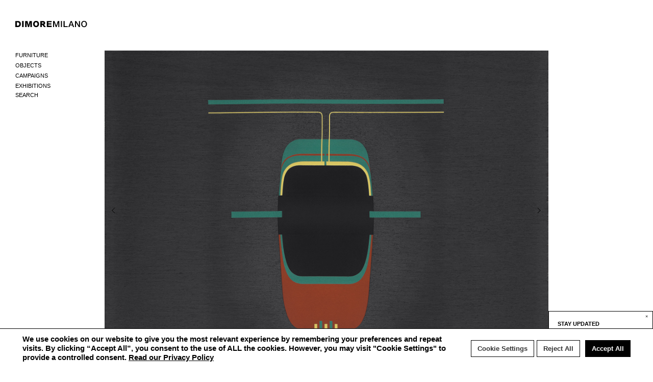

--- FILE ---
content_type: text/html; charset=UTF-8
request_url: https://www.dimoremilano.com/product/maasai-black/
body_size: 15175
content:

<!DOCTYPE html>
<html lang="en-US" xmlns:og="http://opengraphprotocol.org/schema/" xmlns:fb="http://www.facebook.com/2008/fbml">

<head>
    <meta charset="UTF-8">
    <meta http-equiv="X-UA-Compatible" content="IE=edge">
    <meta name="viewport" content="width=device-width, initial-scale=1">

    <title>MAASAI BLACK - DIMOREMILANO</title>

    <meta name='robots' content='index, follow, max-image-preview:large, max-snippet:-1, max-video-preview:-1' />
<link rel="alternate" hreflang="en" href="https://www.dimoremilano.com/product/maasai-black/" />

	<!-- This site is optimized with the Yoast SEO plugin v16.8 - https://yoast.com/wordpress/plugins/seo/ -->
	<link rel="canonical" href="https://www.dimoremilano.com/product/maasai-black/" />
	<meta property="og:locale" content="en_US" />
	<meta property="og:type" content="article" />
	<meta property="og:title" content="MAASAI BLACK - DIMOREMILANO" />
	<meta property="og:description" content="Light upholstery and decorative use. 58% PL 34% PA 8% SE H 145 ↕ 111 cm w 80,5 x h 79,5 cm Ref. GP 024" />
	<meta property="og:url" content="https://www.dimoremilano.com/product/maasai-black/" />
	<meta property="og:site_name" content="DIMOREMILANO" />
	<meta property="article:modified_time" content="2021-11-17T17:34:14+00:00" />
	<meta property="og:image" content="https://www.dimoremilano.com/wp-content/uploads/2020/05/Dimoremilano_Maasai_Black_Fabric.jpg" />
	<meta property="og:image:width" content="1920" />
	<meta property="og:image:height" content="1380" />
	<meta name="twitter:card" content="summary_large_image" />
	<script type="application/ld+json" class="yoast-schema-graph">{"@context":"https://schema.org","@graph":[{"@type":"WebSite","@id":"https://www.dimoremilano.com/#website","url":"https://www.dimoremilano.com/","name":"DIMOREMILANO","description":"Un nuovo sito targato WordPress","potentialAction":[{"@type":"SearchAction","target":{"@type":"EntryPoint","urlTemplate":"https://www.dimoremilano.com/?s={search_term_string}"},"query-input":"required name=search_term_string"}],"inLanguage":"en-US"},{"@type":"ImageObject","@id":"https://www.dimoremilano.com/product/maasai-black/#primaryimage","inLanguage":"en-US","url":"https://www.dimoremilano.com/wp-content/uploads/2020/05/Dimoremilano_Maasai_Black_Fabric.jpg","contentUrl":"https://www.dimoremilano.com/wp-content/uploads/2020/05/Dimoremilano_Maasai_Black_Fabric.jpg","width":1920,"height":1380},{"@type":"WebPage","@id":"https://www.dimoremilano.com/product/maasai-black/#webpage","url":"https://www.dimoremilano.com/product/maasai-black/","name":"MAASAI BLACK - DIMOREMILANO","isPartOf":{"@id":"https://www.dimoremilano.com/#website"},"primaryImageOfPage":{"@id":"https://www.dimoremilano.com/product/maasai-black/#primaryimage"},"datePublished":"2020-05-29T10:59:31+00:00","dateModified":"2021-11-17T17:34:14+00:00","breadcrumb":{"@id":"https://www.dimoremilano.com/product/maasai-black/#breadcrumb"},"inLanguage":"en-US","potentialAction":[{"@type":"ReadAction","target":["https://www.dimoremilano.com/product/maasai-black/"]}]},{"@type":"BreadcrumbList","@id":"https://www.dimoremilano.com/product/maasai-black/#breadcrumb","itemListElement":[{"@type":"ListItem","position":1,"name":"Home","item":"https://www.dimoremilano.com/"},{"@type":"ListItem","position":2,"name":"Products","item":"https://www.dimoremilano.com/product/"},{"@type":"ListItem","position":3,"name":"MAASAI BLACK"}]}]}</script>
	<!-- / Yoast SEO plugin. -->


<link rel='dns-prefetch' href='//cdn.jsdelivr.net' />
<link rel='dns-prefetch' href='//www.google.com' />
<link rel='dns-prefetch' href='//cdnjs.cloudflare.com' />
<link rel='dns-prefetch' href='//s.w.org' />
		<!-- This site uses the Google Analytics by MonsterInsights plugin v8.10.0 - Using Analytics tracking - https://www.monsterinsights.com/ -->
							<script
				src="//www.googletagmanager.com/gtag/js?id=G-NQWERDC3H7"  data-cfasync="false" data-wpfc-render="false" type="text/javascript" async></script>
			<script data-cfasync="false" data-wpfc-render="false" type="text/plain" data-cli-class="cli-blocker-script"  data-cli-script-type="analytics" data-cli-block="true"  data-cli-element-position="head">
				var mi_version = '8.10.0';
				var mi_track_user = true;
				var mi_no_track_reason = '';
				
								var disableStrs = [
										'ga-disable-G-NQWERDC3H7',
														];

				/* Function to detect opted out users */
				function __gtagTrackerIsOptedOut() {
					for (var index = 0; index < disableStrs.length; index++) {
						if (document.cookie.indexOf(disableStrs[index] + '=true') > -1) {
							return true;
						}
					}

					return false;
				}

				/* Disable tracking if the opt-out cookie exists. */
				if (__gtagTrackerIsOptedOut()) {
					for (var index = 0; index < disableStrs.length; index++) {
						window[disableStrs[index]] = true;
					}
				}

				/* Opt-out function */
				function __gtagTrackerOptout() {
					for (var index = 0; index < disableStrs.length; index++) {
						document.cookie = disableStrs[index] + '=true; expires=Thu, 31 Dec 2099 23:59:59 UTC; path=/';
						window[disableStrs[index]] = true;
					}
				}

				if ('undefined' === typeof gaOptout) {
					function gaOptout() {
						__gtagTrackerOptout();
					}
				}
								window.dataLayer = window.dataLayer || [];

				window.MonsterInsightsDualTracker = {
					helpers: {},
					trackers: {},
				};
				if (mi_track_user) {
					function __gtagDataLayer() {
						dataLayer.push(arguments);
					}

					function __gtagTracker(type, name, parameters) {
						if (!parameters) {
							parameters = {};
						}

						if (parameters.send_to) {
							__gtagDataLayer.apply(null, arguments);
							return;
						}

						if (type === 'event') {
														parameters.send_to = monsterinsights_frontend.v4_id;
							var hookName = name;
							if (typeof parameters['event_category'] !== 'undefined') {
								hookName = parameters['event_category'] + ':' + name;
							}

							if (typeof MonsterInsightsDualTracker.trackers[hookName] !== 'undefined') {
								MonsterInsightsDualTracker.trackers[hookName](parameters);
							} else {
								__gtagDataLayer('event', name, parameters);
							}
							
													} else {
							__gtagDataLayer.apply(null, arguments);
						}
					}

					__gtagTracker('js', new Date());
					__gtagTracker('set', {
						'developer_id.dZGIzZG': true,
											});
										__gtagTracker('config', 'G-NQWERDC3H7', {"forceSSL":"true","anonymize_ip":"true"} );
															window.gtag = __gtagTracker;										(function () {
						/* https://developers.google.com/analytics/devguides/collection/analyticsjs/ */
						/* ga and __gaTracker compatibility shim. */
						var noopfn = function () {
							return null;
						};
						var newtracker = function () {
							return new Tracker();
						};
						var Tracker = function () {
							return null;
						};
						var p = Tracker.prototype;
						p.get = noopfn;
						p.set = noopfn;
						p.send = function () {
							var args = Array.prototype.slice.call(arguments);
							args.unshift('send');
							__gaTracker.apply(null, args);
						};
						var __gaTracker = function () {
							var len = arguments.length;
							if (len === 0) {
								return;
							}
							var f = arguments[len - 1];
							if (typeof f !== 'object' || f === null || typeof f.hitCallback !== 'function') {
								if ('send' === arguments[0]) {
									var hitConverted, hitObject = false, action;
									if ('event' === arguments[1]) {
										if ('undefined' !== typeof arguments[3]) {
											hitObject = {
												'eventAction': arguments[3],
												'eventCategory': arguments[2],
												'eventLabel': arguments[4],
												'value': arguments[5] ? arguments[5] : 1,
											}
										}
									}
									if ('pageview' === arguments[1]) {
										if ('undefined' !== typeof arguments[2]) {
											hitObject = {
												'eventAction': 'page_view',
												'page_path': arguments[2],
											}
										}
									}
									if (typeof arguments[2] === 'object') {
										hitObject = arguments[2];
									}
									if (typeof arguments[5] === 'object') {
										Object.assign(hitObject, arguments[5]);
									}
									if ('undefined' !== typeof arguments[1].hitType) {
										hitObject = arguments[1];
										if ('pageview' === hitObject.hitType) {
											hitObject.eventAction = 'page_view';
										}
									}
									if (hitObject) {
										action = 'timing' === arguments[1].hitType ? 'timing_complete' : hitObject.eventAction;
										hitConverted = mapArgs(hitObject);
										__gtagTracker('event', action, hitConverted);
									}
								}
								return;
							}

							function mapArgs(args) {
								var arg, hit = {};
								var gaMap = {
									'eventCategory': 'event_category',
									'eventAction': 'event_action',
									'eventLabel': 'event_label',
									'eventValue': 'event_value',
									'nonInteraction': 'non_interaction',
									'timingCategory': 'event_category',
									'timingVar': 'name',
									'timingValue': 'value',
									'timingLabel': 'event_label',
									'page': 'page_path',
									'location': 'page_location',
									'title': 'page_title',
								};
								for (arg in args) {
																		if (!(!args.hasOwnProperty(arg) || !gaMap.hasOwnProperty(arg))) {
										hit[gaMap[arg]] = args[arg];
									} else {
										hit[arg] = args[arg];
									}
								}
								return hit;
							}

							try {
								f.hitCallback();
							} catch (ex) {
							}
						};
						__gaTracker.create = newtracker;
						__gaTracker.getByName = newtracker;
						__gaTracker.getAll = function () {
							return [];
						};
						__gaTracker.remove = noopfn;
						__gaTracker.loaded = true;
						window['__gaTracker'] = __gaTracker;
					})();
									} else {
										console.log("");
					(function () {
						function __gtagTracker() {
							return null;
						}

						window['__gtagTracker'] = __gtagTracker;
						window['gtag'] = __gtagTracker;
					})();
									}
			</script>
				<!-- / Google Analytics by MonsterInsights -->
		<link rel='stylesheet' id='wp-block-library-css'  href='https://www.dimoremilano.com/wp-includes/css/dist/block-library/style.min.css?ver=5.8.12' type='text/css' media='all' />
<link rel='stylesheet' id='contact-form-7-css'  href='https://www.dimoremilano.com/wp-content/plugins/contact-form-7/includes/css/styles.css?ver=5.4.2' type='text/css' media='all' />
<link rel='stylesheet' id='cookie-law-info-css'  href='https://www.dimoremilano.com/wp-content/plugins/cookie-law-info/public/css/cookie-law-info-public.css?ver=2.1.2' type='text/css' media='all' />
<link rel='stylesheet' id='cookie-law-info-gdpr-css'  href='https://www.dimoremilano.com/wp-content/plugins/cookie-law-info/public/css/cookie-law-info-gdpr.css?ver=2.1.2' type='text/css' media='all' />
<link rel='stylesheet' id='wpml-menu-item-0-css'  href='//www.dimoremilano.com/wp-content/plugins/sitepress-multilingual-cms/templates/language-switchers/menu-item/style.min.css?ver=1' type='text/css' media='all' />
<link rel='stylesheet' id='slick-css'  href='https://www.dimoremilano.com/wp-content/themes/dimoremilano2023/css/slick.css?20210218b&#038;ver=5.8.12' type='text/css' media='all' />
<link rel='stylesheet' id='chocolat-css'  href='https://www.dimoremilano.com/wp-content/themes/dimoremilano2023/css/chocolat.css?20200624&#038;ver=5.8.12' type='text/css' media='all' />
<link rel='stylesheet' id='remodal-css'  href='https://www.dimoremilano.com/wp-content/themes/dimoremilano2023/css/remodal.css?20200624&#038;ver=5.8.12' type='text/css' media='all' />
<link rel='stylesheet' id='select2-css'  href='https://cdn.jsdelivr.net/npm/select2@4.1.0-beta.1/dist/css/select2.min.css?ver=5.8.12' type='text/css' media='all' />
<link rel='stylesheet' id='fontawesome-css'  href='https://cdnjs.cloudflare.com/ajax/libs/font-awesome/5.12.0-2/css/brands.min.css?ver=5.8.12' type='text/css' media='all' />
<link rel='stylesheet' id='main-css'  href='https://www.dimoremilano.com/wp-content/themes/dimoremilano2023/css/style.css?20250401&#038;ver=5.8.12' type='text/css' media='all' />
<script type="text/plain" data-cli-class="cli-blocker-script"  data-cli-script-type="analytics" data-cli-block="true"  data-cli-element-position="head" src='https://www.dimoremilano.com/wp-content/plugins/google-analytics-for-wordpress/assets/js/frontend-gtag.min.js?ver=8.10.0' id='monsterinsights-frontend-script-js'></script>
<script data-cfasync="false" data-wpfc-render="false" type="text/javascript" id='monsterinsights-frontend-script-js-extra'>/* <![CDATA[ */
var monsterinsights_frontend = {"js_events_tracking":"true","download_extensions":"doc,pdf,ppt,zip,xls,docx,pptx,xlsx","inbound_paths":"[{\"path\":\"\\\/go\\\/\",\"label\":\"affiliate\"},{\"path\":\"\\\/recommend\\\/\",\"label\":\"affiliate\"}]","home_url":"https:\/\/www.dimoremilano.com","hash_tracking":"false","ua":"","v4_id":"G-NQWERDC3H7"};/* ]]> */
</script>
<script type='text/javascript' src='https://www.dimoremilano.com/wp-includes/js/jquery/jquery.min.js?ver=3.6.0' id='jquery-core-js'></script>
<script type='text/javascript' src='https://www.dimoremilano.com/wp-includes/js/jquery/jquery-migrate.min.js?ver=3.3.2' id='jquery-migrate-js'></script>
<script type='text/javascript' id='cookie-law-info-js-extra'>
/* <![CDATA[ */
var Cli_Data = {"nn_cookie_ids":["_ga_cb_ga_G-NQWERDC3H7","_ga_G-NQWERDC3H7","_gid","_ga"],"cookielist":[],"non_necessary_cookies":{"analytics":["_ga_cb_ga_G-NQWERDC3H7","_ga_G-NQWERDC3H7","_gid","_ga"]},"ccpaEnabled":"","ccpaRegionBased":"","ccpaBarEnabled":"","strictlyEnabled":["necessary","obligatoire"],"ccpaType":"gdpr","js_blocking":"1","custom_integration":"","triggerDomRefresh":"","secure_cookies":""};
var cli_cookiebar_settings = {"animate_speed_hide":"500","animate_speed_show":"500","background":"#FFF","border":"#b1a6a6c2","border_on":"","button_1_button_colour":"#000000","button_1_button_hover":"#000000","button_1_link_colour":"#fff","button_1_as_button":"1","button_1_new_win":"","button_2_button_colour":"#333","button_2_button_hover":"#292929","button_2_link_colour":"#000000","button_2_as_button":"","button_2_hidebar":"","button_3_button_colour":"#ffffff","button_3_button_hover":"#cccccc","button_3_link_colour":"#333333","button_3_as_button":"1","button_3_new_win":"","button_4_button_colour":"#ffffff","button_4_button_hover":"#cccccc","button_4_link_colour":"#333333","button_4_as_button":"1","button_7_button_colour":"#000000","button_7_button_hover":"#000000","button_7_link_colour":"#fff","button_7_as_button":"1","button_7_new_win":"","font_family":"inherit","header_fix":"","notify_animate_hide":"1","notify_animate_show":"","notify_div_id":"#cookie-law-info-bar","notify_position_horizontal":"right","notify_position_vertical":"bottom","scroll_close":"","scroll_close_reload":"","accept_close_reload":"","reject_close_reload":"","showagain_tab":"","showagain_background":"#fff","showagain_border":"#000","showagain_div_id":"#cookie-law-info-again","showagain_x_position":"100px","text":"#000000","show_once_yn":"","show_once":"10000","logging_on":"","as_popup":"","popup_overlay":"1","bar_heading_text":"","cookie_bar_as":"banner","popup_showagain_position":"bottom-right","widget_position":"left"};
var log_object = {"ajax_url":"https:\/\/www.dimoremilano.com\/wp-admin\/admin-ajax.php"};
/* ]]> */
</script>
<script type='text/javascript' src='https://www.dimoremilano.com/wp-content/plugins/cookie-law-info/public/js/cookie-law-info-public.js?ver=2.1.2' id='cookie-law-info-js'></script>
<link rel="https://api.w.org/" href="https://www.dimoremilano.com/wp-json/" /><link rel="alternate" type="application/json" href="https://www.dimoremilano.com/wp-json/wp/v2/product/4144" /><link rel="EditURI" type="application/rsd+xml" title="RSD" href="https://www.dimoremilano.com/xmlrpc.php?rsd" />
<link rel="wlwmanifest" type="application/wlwmanifest+xml" href="https://www.dimoremilano.com/wp-includes/wlwmanifest.xml" /> 
<meta name="generator" content="WordPress 5.8.12" />
<link rel='shortlink' href='https://www.dimoremilano.com/?p=4144' />
<link rel="alternate" type="application/json+oembed" href="https://www.dimoremilano.com/wp-json/oembed/1.0/embed?url=https%3A%2F%2Fwww.dimoremilano.com%2Fproduct%2Fmaasai-black%2F" />
<link rel="alternate" type="text/xml+oembed" href="https://www.dimoremilano.com/wp-json/oembed/1.0/embed?url=https%3A%2F%2Fwww.dimoremilano.com%2Fproduct%2Fmaasai-black%2F&#038;format=xml" />
<meta name="generator" content="WPML ver:4.4.11 stt:1;" />

    <link rel="apple-touch-icon" sizes="180x180" href="https://www.dimoremilano.com/wp-content/themes/dimoremilano2023/images/favicon/apple-touch-icon.png">
    <link rel="icon" type="image/png" sizes="32x32" href="https://www.dimoremilano.com/wp-content/themes/dimoremilano2023/images/favicon/favicon-32x32.png">
    <link rel="icon" type="image/png" sizes="16x16" href="https://www.dimoremilano.com/wp-content/themes/dimoremilano2023/images/favicon/favicon-16x16.png">
    <link rel="manifest" href="https://www.dimoremilano.com/wp-content/themes/dimoremilano2023/images/favicon/site.webmanifest">
    <link rel="mask-icon" href="https://www.dimoremilano.com/wp-content/themes/dimoremilano2023/images/favicon/safari-pinned-tab.svg" color="#5bbad5">
    <meta name="msapplication-TileColor" content="#ffffff">
    <meta name="theme-color" content="#ffffff">

    
</head>

<body class="product-template-default single single-product postid-4144 product-maasai-black">

    <div class="header-container">

        <div class="header">
            <div class="logo">
                <a href="https://www.dimoremilano.com">
                    <svg x="0px" y="0px" viewBox="0 0 151 13" enable-background="new 0 0 150 12" xml:space="preserve">
                        <path d="M0,0.205h5.443C7.381,0.205,8.9,0.761,10,1.872c1.099,1.111,1.648,2.648,1.648,4.609
							c0,2.057-0.547,3.634-1.64,4.733c-1.093,1.1-2.615,1.649-4.565,1.649H0V0.205z M3.297,10.027h1.561
							c1.252-0.023,2.148-0.308,2.686-0.851C8.082,8.632,8.35,7.728,8.35,6.463c0-1.134-0.299-1.988-0.895-2.562
							c-0.597-0.573-1.463-0.86-2.597-0.86H3.297V10.027z" />
                        <rect x="14.247" y="0.205" width="3.297" height="12.658" />
                        <polygon points="20.691,0.205 25.549,0.205 27.729,8.644 27.765,8.644 29.945,0.205 34.803,0.205 34.803,12.863 
							31.701,12.863 31.701,3.254 31.666,3.254 29.006,12.863 26.489,12.863 23.829,3.254 23.794,3.254 23.794,12.863 20.691,12.863 " />
                        <path d="M37.803,3.955c0.278-0.798,0.686-1.498,1.224-2.101c0.538-0.603,1.196-1.073,1.977-1.41
							c0.78-0.336,1.654-0.505,2.624-0.505c0.968,0,1.843,0.168,2.624,0.505c0.78,0.337,1.439,0.807,1.977,1.41
							c0.537,0.603,0.945,1.303,1.223,2.101c0.277,0.798,0.417,1.658,0.417,2.58s-0.139,1.782-0.417,2.58
							c-0.278,0.798-0.686,1.498-1.223,2.101c-0.538,0.603-1.197,1.073-1.977,1.41c-0.78,0.336-1.655,0.505-2.624,0.505
							c-0.97,0-1.844-0.169-2.624-0.505c-0.781-0.337-1.439-0.808-1.977-1.41s-0.946-1.302-1.224-2.101
							c-0.278-0.798-0.417-1.658-0.417-2.58S37.525,4.753,37.803,3.955 M40.853,7.935c0.112,0.449,0.287,0.851,0.522,1.205
							c0.237,0.354,0.544,0.636,0.922,0.842c0.378,0.208,0.821,0.311,1.33,0.311c0.508,0,0.951-0.103,1.33-0.311
							c0.378-0.206,0.685-0.488,0.921-0.842s0.411-0.756,0.523-1.205c0.112-0.449,0.168-0.916,0.168-1.401c0-0.484-0.057-0.951-0.168-1.4
							c-0.112-0.449-0.287-0.851-0.523-1.206c-0.236-0.354-0.543-0.635-0.921-0.842c-0.379-0.207-0.822-0.31-1.33-0.31
							c-0.509,0-0.952,0.104-1.33,0.31c-0.378,0.207-0.686,0.488-0.922,0.842c-0.236,0.355-0.41,0.756-0.522,1.206
							c-0.113,0.449-0.169,0.916-0.169,1.4C40.684,7.019,40.74,7.486,40.853,7.935" />
                        <polygon points="66.132,0.205 76.22,0.205 76.22,2.847 69.43,2.847 69.43,5.063 75.635,5.063 75.635,7.616 
							69.43,7.616 69.43,10.027 76.397,10.027 76.397,12.863 66.132,12.863 " />
                        <polygon points="79.243,0.205 82.363,0.205 85.856,10.115 85.892,10.115 89.295,0.205 92.38,0.205 92.38,12.863 
							90.271,12.863 90.271,3.095 90.235,3.095 86.724,12.863 84.899,12.863 81.388,3.095 81.353,3.095 81.353,12.863 79.243,12.863 " />
                        <rect x="95.715" y="0.205" width="2.216" height="12.658" />
                        <polygon points="101.282,0.205 103.498,0.205 103.498,10.949 109.934,10.949 109.934,12.863 101.282,12.863 " />
                        <path d="M116.213,0.205h2.358l4.875,12.658h-2.375l-1.188-3.351h-5.053l-1.188,3.351h-2.287L116.213,0.205z
							M115.433,7.828h3.865l-1.897-5.442h-0.053L115.433,7.828z" />
                        <polygon points="125.368,0.205 127.709,0.205 133.489,9.53 133.523,9.53 133.523,0.205 135.633,0.205 
							135.633,12.863 133.293,12.863 127.531,3.556 127.478,3.556 127.478,12.863 125.368,12.863 " />
                        <path d="M146.881,0.418c0.756,0.343,1.397,0.819,1.923,1.427c0.527,0.609,0.928,1.315,1.206,2.119
							c0.277,0.804,0.417,1.66,0.417,2.57s-0.139,1.767-0.417,2.57c-0.278,0.804-0.679,1.51-1.206,2.119
							c-0.526,0.609-1.167,1.084-1.923,1.427c-0.757,0.342-1.596,0.514-2.518,0.514c-0.921,0-1.761-0.171-2.518-0.514
							c-0.756-0.343-1.398-0.818-1.923-1.427c-0.526-0.609-0.928-1.315-1.206-2.119s-0.417-1.66-0.417-2.57s0.139-1.767,0.417-2.57
							s0.68-1.51,1.206-2.119c0.525-0.608,1.167-1.084,1.923-1.427c0.757-0.343,1.596-0.514,2.518-0.514
							C145.285-0.096,146.124,0.075,146.881,0.418 M142.652,2.111c-0.491,0.266-0.893,0.624-1.206,1.073
							c-0.313,0.449-0.546,0.964-0.7,1.542c-0.154,0.579-0.231,1.183-0.231,1.809c0,0.627,0.077,1.227,0.231,1.799
							c0.153,0.574,0.386,1.088,0.7,1.543c0.313,0.455,0.715,0.815,1.206,1.081c0.49,0.267,1.061,0.399,1.71,0.399
							c0.65,0,1.22-0.133,1.71-0.399c0.491-0.266,0.893-0.626,1.206-1.081c0.313-0.455,0.546-0.969,0.701-1.543
							c0.153-0.573,0.23-1.172,0.23-1.799c0-0.626-0.078-1.226-0.23-1.799c-0.154-0.573-0.388-1.087-0.701-1.542
							c-0.313-0.455-0.715-0.815-1.206-1.082c-0.49-0.266-1.06-0.399-1.71-0.399C143.713,1.712,143.143,1.845,142.652,2.111" />
                        <path d="M60.425,7.985c1.477-0.67,2.332-1.984,2.332-3.653c0-2.469-1.874-4.128-4.663-4.128h-5.652v12.659h3.116
							V8.46h1.356l3.248,4.403h3.885L60.425,7.985z M55.558,3.203h2.402c0.491,0,1.632,0.113,1.632,1.163c0,1.02-1.141,1.13-1.632,1.13
							h-2.402V3.203z" />
                    </svg>
                </a>
            </div>
            <div class="menu-container">
                <ul id="menu-main" class="menu"><li id="menu-item-8883" class="hidden menu-item menu-item-type-post_type menu-item-object-page menu-item-8883"><a href="https://www.dimoremilano.com/new/">New</a></li>
<li id="menu-item-125" class="furniture menu-item menu-item-type-post_type menu-item-object-page menu-item-has-children menu-item-125"><a href="https://www.dimoremilano.com/furniture/">Furniture</a>
<ul class="sub-menu">
	<li id="menu-item-3913" class="menu-item menu-item-type-post_type menu-item-object-page menu-item-3913"><a href="https://www.dimoremilano.com/furniture/">ALL</a></li>
	<li id="menu-item-3914" class="menu-item menu-item-type-taxonomy menu-item-object-product_cat menu-item-3914"><a href="https://www.dimoremilano.com/product_cat/seating/">Seating</a></li>
	<li id="menu-item-3915" class="menu-item menu-item-type-taxonomy menu-item-object-product_cat menu-item-3915"><a href="https://www.dimoremilano.com/product_cat/tables/">Tables</a></li>
	<li id="menu-item-3916" class="menu-item menu-item-type-taxonomy menu-item-object-product_cat menu-item-3916"><a href="https://www.dimoremilano.com/product_cat/rugs/">Rugs</a></li>
	<li id="menu-item-3917" class="menu-item menu-item-type-taxonomy menu-item-object-product_cat menu-item-3917"><a href="https://www.dimoremilano.com/product_cat/lighting/">Lighting</a></li>
	<li id="menu-item-3919" class="menu-item menu-item-type-taxonomy menu-item-object-product_cat menu-item-3919"><a href="https://www.dimoremilano.com/product_cat/storage/">Storage</a></li>
	<li id="menu-item-3920" class="menu-item menu-item-type-taxonomy menu-item-object-product_cat menu-item-3920"><a href="https://www.dimoremilano.com/product_cat/bookcases/">Bookshelves</a></li>
	<li id="menu-item-9264" class="menu-item menu-item-type-taxonomy menu-item-object-product_cat menu-item-9264"><a href="https://www.dimoremilano.com/product_cat/screens/">Screens</a></li>
</ul>
</li>
<li id="menu-item-96" class="menu-item menu-item-type-post_type menu-item-object-page menu-item-96"><a href="https://www.dimoremilano.com/objects/">Objects</a></li>
<li id="menu-item-97" class="hidden menu-item menu-item-type-post_type menu-item-object-page menu-item-has-children menu-item-97"><a href="https://www.dimoremilano.com/fabrics/">Fabrics</a>
<ul class="sub-menu">
	<li id="menu-item-3928" class="menu-item menu-item-type-post_type menu-item-object-page menu-item-3928"><a href="https://www.dimoremilano.com/fabrics/">ALL</a></li>
	<li id="menu-item-3929" class="menu-item menu-item-type-taxonomy menu-item-object-product_cat menu-item-3929"><a href="https://www.dimoremilano.com/product_cat/plain/">Plain</a></li>
	<li id="menu-item-3930" class="menu-item menu-item-type-taxonomy menu-item-object-product_cat current-product-ancestor current-menu-parent current-product-parent menu-item-3930"><a href="https://www.dimoremilano.com/product_cat/jacquard/">Jacquard</a></li>
	<li id="menu-item-3931" class="menu-item menu-item-type-taxonomy menu-item-object-product_cat menu-item-3931"><a href="https://www.dimoremilano.com/product_cat/printed/">Printed</a></li>
</ul>
</li>
<li id="menu-item-8885" class="hidden menu-item menu-item-type-post_type menu-item-object-page menu-item-8885"><a href="https://www.dimoremilano.com/limited/">Limited</a></li>
<li id="menu-item-8884" class="menu-item menu-item-type-post_type menu-item-object-page menu-item-8884"><a href="https://www.dimoremilano.com/campaigns/">Campaigns</a></li>
<li id="menu-item-200" class="menu-item menu-item-type-post_type menu-item-object-page menu-item-200"><a href="https://www.dimoremilano.com/exhibitions/">Exhibitions</a></li>
<li id="menu-item-41" class="mobile-only menu-item menu-item-type-post_type menu-item-object-page menu-item-41"><a href="https://www.dimoremilano.com/about/">About</a></li>
<li id="menu-item-40" class="mobile-only menu-item menu-item-type-post_type menu-item-object-page menu-item-40"><a href="https://www.dimoremilano.com/contact/">Contact</a></li>
<li id="menu-item-8137" class="mobile-only menu-item menu-item-type-post_type menu-item-object-page menu-item-8137"><a href="https://www.dimoremilano.com/press/">Press</a></li>
<li class="search"><form role="search" method="get" id="searchform" action="https://www.dimoremilano.com"><input type="text" name="s" id="s" placeholder="SEARCH" autocomplete="off" spellcheck="false"></form></li><li></li></ul>
            </div>

            <!-- MOBILE -->
            <div class="menu-toggle mobile-only">
                <span></span>
            </div>
            <div class="mobile-body-overlay mobile-only"></div>
            <!-- -->

        </div>

    </div>

    <div class="main-content">

        <div class="spinner"></div>

        <div class="content fadein opaco">
<div class="page-background fade"><div class="product-content container fade "><div class="product-slider slick-slider"><div class="product-slider__item image-zoom" href="https://www.dimoremilano.com/wp-content/uploads/2020/05/Dimoremilano_Maasai_Black_Fabric.jpg"><img src="https://www.dimoremilano.com/wp-content/uploads/2020/05/Dimoremilano_Maasai_Black_Fabric.jpg" border="0" alt="MAASAI BLACK" title="MAASAI BLACK"></div><div class="product-slider__item image-zoom" href="https://www.dimoremilano.com/wp-content/uploads/2020/05/Dimoremilano_Maasai_black_Fabric_2.jpg"><img src="https://www.dimoremilano.com/wp-content/uploads/2020/05/Dimoremilano_Maasai_black_Fabric_2.jpg" border="0" alt="MAASAI BLACK" title="MAASAI BLACK"></div></div><div class="product-description"><div class="product-description__sx"><div class="title"><h1>MAASAI BLACK</h1></div><div class="description"><p>Light upholstery and decorative use.</p>
<p>58% PL 34% PA 8% SE<br />
H 145<br />
↕ 111 cm<br />
w 80,5 x h 79,5 cm</p>
<p>Ref. GP 024</p>
</div><div class="laundry-info"><img src="https://www.dimoremilano.com/wp-content/themes/dimoremilano2023/images/laundry_info2.svg"></div></div><div class="product-description__dx"><div class="product-description__action"><div class="product-description__inquiry"><a href="#" data-remodal-target="inquiry" data-remodal-options="hashTracking: true" data-product="MAASAI%20BLACK">INQUIRY</a></div><div class="product-description__inquiry product-description__share"><a href="#" data-remodal-target="share" data-remodal-options="hashTracking: true" data-product="MAASAI%20BLACK">SHARE</a></div><div class="product-description__inquiry product-description__download"><a href="https://www.dimoremilano.com/wp-content/uploads/2020/05/DIMOREMILANO_MAASAI-BLACK-FABRIC.pdf" target="_blank">DOWNLOAD INFO</a></div></div></div></div><div class="product-related"><div class="product-related__title"><h4>RELATED ITEMS</h4></div><div class="product-related__grid grid"><div class="product-related__grid__item"><a href="https://www.dimoremilano.com/product/poiter-grey/" title="POIRET GREY" class="object-fit-cover"><figure class="object-fit-cover"><img data-src="https://www.dimoremilano.com/wp-content/uploads/2020/05/Dimoremilano_Poiret_Grey_Fabric-1024x736.jpg" class="lazy object-fit-cover" border="0" alt="POIRET GREY" title="POIRET GREY"><figcaption class="desktop-only">POIRET GREY</figcaption></figure></a></div><div class="product-related__grid__item"><a href="https://www.dimoremilano.com/product/mohair-green/" title="MOHAIR GREEN" class="object-fit-cover"><figure class="object-fit-cover"><img data-src="https://www.dimoremilano.com/wp-content/uploads/2020/05/DIMOREMILANO_PROGETTO-TESSUTI_Mohair-Green_cover.jpg" class="lazy object-fit-cover" border="0" alt="MOHAIR GREEN" title="MOHAIR GREEN"><figcaption class="desktop-only">MOHAIR GREEN</figcaption></figure></a></div><div class="product-related__grid__item"><a href="https://www.dimoremilano.com/product/satin-green/" title="SATIN GREEN" class="object-fit-cover"><figure class="object-fit-cover"><img data-src="https://www.dimoremilano.com/wp-content/uploads/2020/05/Dimoremilano_Satin_Green_Fabric_1-1024x736.jpg" class="lazy object-fit-cover" border="0" alt="SATIN GREEN" title="SATIN GREEN"><figcaption class="desktop-only">SATIN GREEN</figcaption></figure></a></div><div class="product-related__grid__item"><a href="https://www.dimoremilano.com/product/new-sanderson-green/" title="NEW SANDERSON GREEN" class="object-fit-cover"><figure class="object-fit-cover"><img data-src="https://www.dimoremilano.com/wp-content/uploads/2020/05/Dimoremilano_New_Sanderson_Green_Fabric-1024x736.jpg" class="lazy object-fit-cover" border="0" alt="NEW SANDERSON GREEN" title="NEW SANDERSON GREEN"><figcaption class="desktop-only">NEW SANDERSON GREEN</figcaption></figure></a></div></div></div></div></div>
<div class="remodal" data-remodal-id="inquiry">
    <button data-remodal-action="close" class="remodal-close"></button>
    <div class="modal-content"><div role="form" class="wpcf7" id="wpcf7-f2515-o1" lang="en-US" dir="ltr">
<div class="screen-reader-response"><p role="status" aria-live="polite" aria-atomic="true"></p> <ul></ul></div>
<form action="/product/maasai-black/#wpcf7-f2515-o1" method="post" class="wpcf7-form init" novalidate="novalidate" data-status="init">
<div style="display: none;">
<input type="hidden" name="_wpcf7" value="2515" />
<input type="hidden" name="_wpcf7_version" value="5.4.2" />
<input type="hidden" name="_wpcf7_locale" value="en_US" />
<input type="hidden" name="_wpcf7_unit_tag" value="wpcf7-f2515-o1" />
<input type="hidden" name="_wpcf7_container_post" value="0" />
<input type="hidden" name="_wpcf7_posted_data_hash" value="" />
<input type="hidden" name="_wpcf7_recaptcha_response" value="" />
</div>
<h4>INQUIRY</h4>
<p><span class="wpcf7-form-control-wrap firstname"><input type="text" name="firstname" value="" size="40" class="wpcf7-form-control wpcf7dtx-dynamictext wpcf7-dynamictext wpcf7-validates-as-required" aria-required="true" aria-invalid="false" placeholder="first Name *" /></span></p>
<p><span class="wpcf7-form-control-wrap lastname"><input type="text" name="lastname" value="" size="40" class="wpcf7-form-control wpcf7dtx-dynamictext wpcf7-dynamictext wpcf7-validates-as-required" aria-required="true" aria-invalid="false" placeholder="last Name *" /></span></p>
<p><span class="wpcf7-form-control-wrap email"><input type="text" name="email" value="" size="40" class="wpcf7-form-control wpcf7dtx-dynamictext wpcf7-dynamictext wpcf7-validates-as-required" aria-required="true" aria-invalid="false" placeholder="email *" /></span></p>
<p><span class="wpcf7-form-control-wrap product"><input type="text" name="product" value="MAASAI BLACK" size="40" class="wpcf7-form-control wpcf7dtx-dynamictext wpcf7-dynamictext wpcf7-validates-as-required" aria-required="true" aria-invalid="false" placeholder="product *" /></span></p>
<p><span class="wpcf7-form-control-wrap message"><textarea name="message" cols="40" rows="10" class="wpcf7-form-control wpcf7-textarea wpcf7-validates-as-required" aria-required="true" aria-invalid="false" placeholder="message *"></textarea></span></p>
<p style="text-align:left;margin-top:5px"><span class="wpcf7-form-control-wrap acceptance-502"><span class="wpcf7-form-control wpcf7-acceptance"><span class="wpcf7-list-item"><label><input type="checkbox" name="acceptance-502" value="1" aria-invalid="false" /><span class="wpcf7-list-item-label"><span class="privacy">I have read the <a href="/privacy-policy" target="_blank"><strong>privacy policy</strong></a> and i agree for the treatment of my personal data</span></span></label></span></span></span></p>
<p style="text-align:right;margin-top:10px;"><input type="submit" value="Send" class="wpcf7-form-control wpcf7-submit" /></p>
<div class="wpcf7-response-output" aria-hidden="true"></div></form></div></div>
</div>

<div class="remodal" data-remodal-id="share">
    <button data-remodal-action="close" class="remodal-close"></button>
    <div class="modal-content"><div role="form" class="wpcf7" id="wpcf7-f8595-o2" lang="en-US" dir="ltr">
<div class="screen-reader-response"><p role="status" aria-live="polite" aria-atomic="true"></p> <ul></ul></div>
<form action="/product/maasai-black/#wpcf7-f8595-o2" method="post" class="wpcf7-form init" novalidate="novalidate" data-status="init">
<div style="display: none;">
<input type="hidden" name="_wpcf7" value="8595" />
<input type="hidden" name="_wpcf7_version" value="5.4.2" />
<input type="hidden" name="_wpcf7_locale" value="en_US" />
<input type="hidden" name="_wpcf7_unit_tag" value="wpcf7-f8595-o2" />
<input type="hidden" name="_wpcf7_container_post" value="0" />
<input type="hidden" name="_wpcf7_posted_data_hash" value="" />
<input type="hidden" name="_wpcf7_recaptcha_response" value="" />
</div>
<h4>SHARE</h4>
<p><span class="wpcf7-form-control-wrap firstname"><input type="text" name="firstname" value="" size="40" class="wpcf7-form-control wpcf7-text wpcf7-validates-as-required" aria-required="true" aria-invalid="false" placeholder="your name*" /></span></p>
<p><span class="wpcf7-form-control-wrap email"><input type="email" name="email" value="" size="40" class="wpcf7-form-control wpcf7-text wpcf7-email wpcf7-validates-as-required wpcf7-validates-as-email" aria-required="true" aria-invalid="false" placeholder="your email*" /></span></p>
<p><span class="wpcf7-form-control-wrap friend_name"><input type="text" name="friend_name" value="" size="40" class="wpcf7-form-control wpcf7-text wpcf7-validates-as-required" aria-required="true" aria-invalid="false" placeholder="friend&#039;s name*" /></span></p>
<p><span class="wpcf7-form-control-wrap friend_email"><input type="email" name="friend_email" value="" size="40" class="wpcf7-form-control wpcf7-text wpcf7-email wpcf7-validates-as-required wpcf7-validates-as-email" aria-required="true" aria-invalid="false" placeholder="friend&#039;s email*" /></span></p>
<p><input type="hidden" name="product" placeholder="product" value="4144" /></p>
<p style="text-align:left;margin-top:5px"><span class="wpcf7-form-control-wrap acceptance-502"><span class="wpcf7-form-control wpcf7-acceptance"><span class="wpcf7-list-item"><label><input type="checkbox" name="acceptance-502" value="1" aria-invalid="false" /><span class="wpcf7-list-item-label"><span class="privacy">I have read the <a href="/privacy-policy/" target="_blank"><strong>privacy policy</strong></a> and i agree for the treatment of my personal data</span></span></label></span></span></span></p>
<p style="text-align:right;margin-top:30px;"><input type="submit" value="send" class="wpcf7-form-control wpcf7-submit" /></p>
<div class="screen-reader-response">
<div role="status"></div>
</div>
<div class="wpcf7-response-output" aria-hidden="true"></div></form></div></div>
</div>

			</div> <!-- /content -->

			<div class="footer">

			    <div class="footer-sx desktop-only">
			    </div>
			    <div class="footer-center desktop-only container">
			        <span class="credits">© DIMOREMILANO 2026</span>
			        <div class="menu-footer menu-footer-main">
			            <ul id="menu-footer2" class="menu menu-footer"><li id="menu-item-8888" class="menu-item menu-item-type-post_type menu-item-object-page menu-item-8888"><a href="https://www.dimoremilano.com/about/">About</a></li>
<li id="menu-item-8887" class="menu-item menu-item-type-post_type menu-item-object-page menu-item-8887"><a href="https://www.dimoremilano.com/contact/">Contact</a></li>
<li id="menu-item-8886" class="menu-item menu-item-type-post_type menu-item-object-page menu-item-8886"><a href="https://www.dimoremilano.com/press/">Press</a></li>
</ul><ul id="menu-footer3" class="menu menu-footer"><li id="menu-item-2437" class="menu-item menu-item-type-post_type menu-item-object-page menu-item-2437"><a href="https://www.dimoremilano.com/privacy-policy/">Privacy policy</a></li>
<li id="menu-item-2436" class="menu-item menu-item-type-post_type menu-item-object-page menu-item-2436"><a href="https://www.dimoremilano.com/legal-notes/">Legal notes</a></li>
</ul>			        </div>
			        <span class="credits"><ul id="menu-footer1" class="menu menu-footer"><li id="menu-item-2427" class="menu-item menu-item-type-custom menu-item-object-custom menu-item-2427"><a target="_blank" rel="noopener" href="https://www.instagram.com/dimoremilano/">Instagram</a></li>
<li id="menu-item-2428" class="menu-item menu-item-type-custom menu-item-object-custom menu-item-2428"><a target="_blank" rel="noopener" href="https://www.facebook.com/dimoremilano">Facebook</a></li>
<li id="menu-item-2429" class="menu-item menu-item-type-custom menu-item-object-custom menu-item-2429"><a target="_blank" rel="noopener" href="https://www.pinterest.com/dimoremilano/">Pinterest</a></li>
</ul></span>			    </div>
			    <div class="footer-dx desktop-only align-right">
			    </div>

			    <div class="footer-mobile mobile-only">
			        <div class="footer-mobile__brand">
			            <span>DIMOREMILANO 2026</span>
			        </div>
			        <ul id="menu-mobile-footer1" class="menu menu-mobile-footer1"><li id="menu-item-5567" class="menu-item menu-item-type-post_type menu-item-object-page menu-item-5567"><a href="https://www.dimoremilano.com/privacy-policy/">Privacy policy</a></li>
<li id="menu-item-5566" class="menu-item menu-item-type-post_type menu-item-object-page menu-item-5566"><a href="https://www.dimoremilano.com/legal-notes/">Legal notes</a></li>
</ul><ul id="menu-mobile-footer2" class="menu menu-mobile-footer2"><li id="menu-item-5563" class="fab fa-instagram menu-item menu-item-type-custom menu-item-object-custom menu-item-5563"><a href="https://instagram.com/dimoremilano"></a></li>
<li id="menu-item-5564" class="fab fa-facebook-f menu-item menu-item-type-custom menu-item-object-custom menu-item-5564"><a href="https://facebook.com/dimoremilano"></a></li>
<li id="menu-item-5565" class="fab fa-pinterest-p menu-item menu-item-type-custom menu-item-object-custom menu-item-5565"><a href="https://pinterest.it/dimoremilano"></a></li>
</ul>			        <div class="footer-mobile__text">
			            <span>p.iva 06248890961</span>			        </div>
			    </div>

			</div>

			</div> <!-- /main-content -->

			<div class="remodal" data-remodal-id="newsletter">
			    <button data-remodal-action="close" class="remodal-close"></button>
			    <div class="modal-content">
			        <div class="newsletter-modal">
			            <h1 class="newsletter">SUBSCRIBE TO NEWSLETTER</h1>
			            <div role="form" class="wpcf7" id="wpcf7-f212-o3" lang="en-US" dir="ltr">
<div class="screen-reader-response"><p role="status" aria-live="polite" aria-atomic="true"></p> <ul></ul></div>
<form action="/product/maasai-black/#wpcf7-f212-o3" method="post" class="wpcf7-form init" novalidate="novalidate" data-status="init">
<div style="display: none;">
<input type="hidden" name="_wpcf7" value="212" />
<input type="hidden" name="_wpcf7_version" value="5.4.2" />
<input type="hidden" name="_wpcf7_locale" value="en_US" />
<input type="hidden" name="_wpcf7_unit_tag" value="wpcf7-f212-o3" />
<input type="hidden" name="_wpcf7_container_post" value="0" />
<input type="hidden" name="_wpcf7_posted_data_hash" value="" />
<input type="hidden" name="_wpcf7_recaptcha_response" value="" />
</div>
<p><span class="wpcf7-form-control-wrap firstname"><input type="text" name="firstname" value="" size="40" class="wpcf7-form-control wpcf7-text wpcf7-validates-as-required" aria-required="true" aria-invalid="false" placeholder="first Name *" /></span></p>
<p><span class="wpcf7-form-control-wrap lastname"><input type="text" name="lastname" value="" size="40" class="wpcf7-form-control wpcf7-text wpcf7-validates-as-required" aria-required="true" aria-invalid="false" placeholder="last Name *" /></span></p>
<p><span class="wpcf7-form-control-wrap email"><input type="email" name="email" value="" size="40" class="wpcf7-form-control wpcf7-text wpcf7-email wpcf7-validates-as-required wpcf7-validates-as-email" aria-required="true" aria-invalid="false" placeholder="email *" /></span></p>
<p class="country"><span class="wpcf7-form-control-wrap country"><select name="country" class="wpcf7-form-control wpcf7-select" aria-invalid="false"><option value="country">country</option><option value="Albania">Albania</option><option value="Algeria">Algeria</option><option value="American Virgin Islands">American Virgin Islands</option><option value="Andorra">Andorra</option><option value="Angola">Angola</option><option value="Anguilla">Anguilla</option><option value="Antigua">Antigua</option><option value="Argentina">Argentina</option><option value="Armenia">Armenia</option><option value="Aruba">Aruba</option><option value="Australia">Australia</option><option value="Austria">Austria</option><option value="Azerbaijan">Azerbaijan</option><option value="Bahamas">Bahamas</option><option value="Bahrain">Bahrain</option><option value="Bangladesh">Bangladesh</option><option value="Barbados">Barbados</option><option value="Barbuda">Barbuda</option><option value="Belarus">Belarus</option><option value="Belgium">Belgium</option><option value="Belize">Belize</option><option value="Benin">Benin</option><option value="Bermuda">Bermuda</option><option value="Bhutan">Bhutan</option><option value="Bolivia">Bolivia</option><option value="Bonaire">Bonaire</option><option value="Bosnia Erzegovina">Bosnia Erzegovina</option><option value="Botswana">Botswana</option><option value="Brazil">Brazil</option><option value="Brunei Darussalam">Brunei Darussalam</option><option value="Bulgaria">Bulgaria</option><option value="Burkina Faso">Burkina Faso</option><option value="Burma">Burma</option><option value="Burundi">Burundi</option><option value="Cambodia">Cambodia</option><option value="Cameroon">Cameroon</option><option value="Canada">Canada</option><option value="Cayman Islands">Cayman Islands</option><option value="Cayman Islands">Cayman Islands</option><option value="Chad">Chad</option><option value="Chile">Chile</option><option value="China">China</option><option value="Colombia">Colombia</option><option value="Congo">Congo</option><option value="Congo">Congo</option><option value="Cook Islands">Cook Islands</option><option value="Costa Rica">Costa Rica</option><option value="Croatia">Croatia</option><option value="Curacao">Curacao</option><option value="Cyprus">Cyprus</option><option value="Czech Republic">Czech Republic</option><option value="Denmark">Denmark</option><option value="Dominica">Dominica</option><option value="Dominican Republic">Dominican Republic</option><option value="Ecuador">Ecuador</option><option value="Egypt">Egypt</option><option value="El Salvador">El Salvador</option><option value="Equatorial Guinea">Equatorial Guinea</option><option value="Eritrea">Eritrea</option><option value="Estonia">Estonia</option><option value="Ethiopia">Ethiopia</option><option value="Faroe Islands">Faroe Islands</option><option value="Fiji Islands">Fiji Islands</option><option value="Finland">Finland</option><option value="France">France</option><option value="French Guiana">French Guiana</option><option value="French Polynesia">French Polynesia</option><option value="Gabon">Gabon</option><option value="Gambia">Gambia</option><option value="Georgia">Georgia</option><option value="Germany">Germany</option><option value="Ghana">Ghana</option><option value="Gibouti">Gibouti</option><option value="Gibraltar">Gibraltar</option><option value="Great Britain">Great Britain</option><option value="Greece">Greece</option><option value="Greenland">Greenland</option><option value="Grenada">Grenada</option><option value="Guadeloupe">Guadeloupe</option><option value="Guam">Guam</option><option value="Guatemala">Guatemala</option><option value="Guinea">Guinea</option><option value="Guinea-Bissau">Guinea-Bissau</option><option value="Guyana">Guyana</option><option value="Haiti">Haiti</option><option value="Hollande">Hollande</option><option value="Honduras">Honduras</option><option value="Honk Hong">Honk Hong</option><option value="Hungary">Hungary</option><option value="Iceland">Iceland</option><option value="India">India</option><option value="Indonesia">Indonesia</option><option value="Ireland">Ireland</option><option value="Israel">Israel</option><option value="Italy">Italy</option><option value="Ivory Coast">Ivory Coast</option><option value="Jamaica">Jamaica</option><option value="Japan">Japan</option><option value="Jordan">Jordan</option><option value="Kazakistan">Kazakistan</option><option value="Kenya">Kenya</option><option value="Kirghizistan">Kirghizistan</option><option value="Kuwait">Kuwait</option><option value="Lao, People&#039;s Democratic Republic">Lao, People&#039;s Democratic Republic</option><option value="Latvia">Latvia</option><option value="Lebanon">Lebanon</option><option value="Lesotho">Lesotho</option><option value="Liberia">Liberia</option><option value="Lichtenstein">Lichtenstein</option><option value="Lithuania">Lithuania</option><option value="Luxembourg">Luxembourg</option><option value="Macao">Macao</option><option value="Macedonia, Rep. of">Macedonia, Rep. of</option><option value="Madagascar">Madagascar</option><option value="Malawi">Malawi</option><option value="Malaysia">Malaysia</option><option value="Maldives">Maldives</option><option value="Mali">Mali</option><option value="Malta">Malta</option><option value="Marshall Islands">Marshall Islands</option><option value="Martinique">Martinique</option><option value="Mauritania">Mauritania</option><option value="Mauritius">Mauritius</option><option value="Mexico">Mexico</option><option value="Micronesia">Micronesia</option><option value="Moldavia">Moldavia</option><option value="Monaco">Monaco</option><option value="Mongolia">Mongolia</option><option value="Montserrat">Montserrat</option><option value="Morocco">Morocco</option><option value="Mozambique">Mozambique</option><option value="Namibia">Namibia</option><option value="Nepal">Nepal</option><option value="Netherlands Antilles">Netherlands Antilles</option><option value="New Caledonia">New Caledonia</option><option value="New Zealand">New Zealand</option><option value="Nicaragua">Nicaragua</option><option value="Niger">Niger</option><option value="Nigeria">Nigeria</option><option value="Norway">Norway</option><option value="Oman">Oman</option><option value="Pakistan">Pakistan</option><option value="Palau">Palau</option><option value="Palestine">Palestine</option><option value="Panama">Panama</option><option value="Papua Nuova guinea">Papua Nuova guinea</option><option value="Paraguay">Paraguay</option><option value="Perù">Perù</option><option value="Philippines">Philippines</option><option value="Poland">Poland</option><option value="Portugal">Portugal</option><option value="Puerto Rico">Puerto Rico</option><option value="Qatar">Qatar</option><option value="Reunion Island">Reunion Island</option><option value="Romania">Romania</option><option value="Russian Federation">Russian Federation</option><option value="Rwanda">Rwanda</option><option value="Saba">Saba</option><option value="Saint Lucia">Saint Lucia</option><option value="Saint Vincent and the Grenadines">Saint Vincent and the Grenadines</option><option value="Saipan">Saipan</option><option value="Samoa Islands">Samoa Islands</option><option value="Saudi Arabia">Saudi Arabia</option><option value="Senegal">Senegal</option><option value="Seychelles">Seychelles</option><option value="Sierra Leone">Sierra Leone</option><option value="Singapore">Singapore</option><option value="Slovakia">Slovakia</option><option value="Slovenia">Slovenia</option><option value="South Africa">South Africa</option><option value="South Korea">South Korea</option><option value="Spain">Spain</option><option value="Sri Lanka">Sri Lanka</option><option value="St. Barthelemy">St. Barthelemy</option><option value="St. Eustatius">St. Eustatius</option><option value="St. Kitts-Nevis">St. Kitts-Nevis</option><option value="St. Martin/Marteen">St. Martin/Marteen</option><option value="Sudan">Sudan</option><option value="Suriname">Suriname</option><option value="Swaziland">Swaziland</option><option value="Sweden">Sweden</option><option value="Switzerland">Switzerland</option><option value="Syria, Syrian Arab Republic">Syria, Syrian Arab Republic</option><option value="Taiwan, Republic of China">Taiwan, Republic of China</option><option value="Tanzania">Tanzania</option><option value="Thailand">Thailand</option><option value="Togo">Togo</option><option value="Tonga">Tonga</option><option value="Trinidad &amp; Tobago">Trinidad &amp; Tobago</option><option value="Tunisia">Tunisia</option><option value="Turkey">Turkey</option><option value="Turkmenistan">Turkmenistan</option><option value="Turks &amp; Caiscos Islands">Turks &amp; Caiscos Islands</option><option value="Uganda">Uganda</option><option value="Ukraine">Ukraine</option><option value="United Arab Emirates">United Arab Emirates</option><option value="Uruguay">Uruguay</option><option value="USA">USA</option><option value="Uzbekistan">Uzbekistan</option><option value="Vanatu">Vanatu</option><option value="Venezuela">Venezuela</option><option value="Vietnam">Vietnam</option><option value="Virgin Islands (British)">Virgin Islands (British)</option><option value="Wallis &amp; Futuna">Wallis &amp; Futuna</option><option value="Yemen">Yemen</option><option value="Zambia">Zambia</option><option value="Zimbabwe">Zimbabwe</option></select></span></p>
<p class="address"><span class="wpcf7-form-control-wrap address"><input type="text" name="address" value="" size="40" class="wpcf7-form-control wpcf7-text" aria-invalid="false" placeholder="address" /></span></p>
<p><span class="wpcf7-form-control-wrap zip"><input type="text" name="zip" value="" size="40" class="wpcf7-form-control wpcf7-text" aria-invalid="false" placeholder="zip code" /></span></p>
<p><span class="wpcf7-form-control-wrap phone"><input type="text" name="phone" value="" size="40" class="wpcf7-form-control wpcf7-text" aria-invalid="false" placeholder="phone number" /></span></p>
<p><span class="wpcf7-form-control-wrap company"><input type="text" name="company" value="" size="40" class="wpcf7-form-control wpcf7-text" aria-invalid="false" placeholder="company" /></span></p>
<p style="text-align:left;margin-top:5px"><span class="wpcf7-form-control-wrap acceptance-502"><span class="wpcf7-form-control wpcf7-acceptance"><span class="wpcf7-list-item"><label><input type="checkbox" name="acceptance-502" value="1" aria-invalid="false" /><span class="wpcf7-list-item-label"><span class="privacy">I have read the <a href="/privacy-policy" target="_blank"><strong>privacy policy</strong></a> and i agree for the treatment of my personal data</span></span></label></span></span></span></p>
<p style="text-align:right;margin-top:10px;"><input type="submit" value="sign up" class="wpcf7-form-control wpcf7-submit" /></p>
<div class="wpcf7-response-output" aria-hidden="true"></div></form></div>			        </div>
			    </div>
			</div>

			<div class="newsletter-popup">
			    <button class="newsletter-popup__close"></button>
			    <div class="newsletter-popup__content">
			        <h1 class="title">STAY UPDATED</h1>
			        <p>Subscribe to our newsletter<br>
			            to keep up to date</p>
			        <a href="#" data-remodal-target="newsletter">
			            <h1>SUBSCRIBE</h1>
			        </a>
			    </div>
			</div>

			<!--googleoff: all--><div id="cookie-law-info-bar" data-nosnippet="true"><span><div class="cli-bar-container cli-style-v2"><div class="cli-bar-message">We use cookies on our website to give you the most relevant experience by remembering your preferences and repeat visits. By clicking “Accept All”, you consent to the use of ALL the cookies. However, you may visit "Cookie Settings" to provide a controlled consent. <a href="https://www.dimoremilano.com/privacy-policy/" id="CONSTANT_OPEN_URL" target="_blank" class="cli-plugin-main-link">Read our Privacy Policy</a></div><div class="cli-bar-btn_container"><a role='button' class="medium cli-plugin-button cli-plugin-main-button cli_settings_button" style="margin:0px 5px 0px 0px">Cookie Settings</a><a role='button' id="cookie_action_close_header_reject" class="medium cli-plugin-button cli-plugin-main-button cookie_action_close_header_reject cli_action_button wt-cli-reject-btn" data-cli_action="reject" style="margin:0px 5px 0px 0px">Reject All</a><a id="wt-cli-accept-all-btn" role='button' data-cli_action="accept_all" class="wt-cli-element medium cli-plugin-button wt-cli-accept-all-btn cookie_action_close_header cli_action_button">Accept All</a></div></div></span></div><div id="cookie-law-info-again" data-nosnippet="true"><span id="cookie_hdr_showagain">Manage consent</span></div><div class="cli-modal" data-nosnippet="true" id="cliSettingsPopup" tabindex="-1" role="dialog" aria-labelledby="cliSettingsPopup" aria-hidden="true">
  <div class="cli-modal-dialog" role="document">
	<div class="cli-modal-content cli-bar-popup">
		  <button type="button" class="cli-modal-close" id="cliModalClose">
			<svg class="" viewBox="0 0 24 24"><path d="M19 6.41l-1.41-1.41-5.59 5.59-5.59-5.59-1.41 1.41 5.59 5.59-5.59 5.59 1.41 1.41 5.59-5.59 5.59 5.59 1.41-1.41-5.59-5.59z"></path><path d="M0 0h24v24h-24z" fill="none"></path></svg>
			<span class="wt-cli-sr-only">Close</span>
		  </button>
		  <div class="cli-modal-body">
			<div class="cli-container-fluid cli-tab-container">
	<div class="cli-row">
		<div class="cli-col-12 cli-align-items-stretch cli-px-0">
			<div class="cli-privacy-overview">
				<h4>Privacy Overview</h4>				<div class="cli-privacy-content">
					<div class="cli-privacy-content-text">This website uses cookies to improve your experience while you navigate through the website. Out of these, the cookies that are categorized as necessary are stored on your browser as they are essential for the working of basic functionalities of the website. We also use third-party cookies that help us analyze and understand how you use this website. These cookies will be stored in your browser only with your consent. You also have the option to opt-out of these cookies. But opting out of some of these cookies may affect your browsing experience.</div>
				</div>
				<a class="cli-privacy-readmore" aria-label="Show more" role="button" data-readmore-text="Show more" data-readless-text="Show less"></a>			</div>
		</div>
		<div class="cli-col-12 cli-align-items-stretch cli-px-0 cli-tab-section-container">
												<div class="cli-tab-section">
						<div class="cli-tab-header">
							<a role="button" tabindex="0" class="cli-nav-link cli-settings-mobile" data-target="necessary" data-toggle="cli-toggle-tab">
								Necessary							</a>
															<div class="wt-cli-necessary-checkbox">
									<input type="checkbox" class="cli-user-preference-checkbox"  id="wt-cli-checkbox-necessary" data-id="checkbox-necessary" checked="checked"  />
									<label class="form-check-label" for="wt-cli-checkbox-necessary">Necessary</label>
								</div>
								<span class="cli-necessary-caption">Always Enabled</span>
													</div>
						<div class="cli-tab-content">
							<div class="cli-tab-pane cli-fade" data-id="necessary">
								<div class="wt-cli-cookie-description">
									Necessary cookies are absolutely essential for the website to function properly. These cookies ensure basic functionalities and security features of the website, anonymously.
<table class="cookielawinfo-row-cat-table cookielawinfo-winter"><thead><tr><th class="cookielawinfo-column-1">Cookie</th><th class="cookielawinfo-column-3">Duration</th><th class="cookielawinfo-column-4">Description</th></tr></thead><tbody><tr class="cookielawinfo-row"><td class="cookielawinfo-column-1">cookielawinfo-checkbox-analytics</td><td class="cookielawinfo-column-3">11 months</td><td class="cookielawinfo-column-4">This cookie is set by GDPR Cookie Consent plugin. The cookie is used to store the user consent for the cookies in the category "Analytics".</td></tr><tr class="cookielawinfo-row"><td class="cookielawinfo-column-1">cookielawinfo-checkbox-functional</td><td class="cookielawinfo-column-3">11 months</td><td class="cookielawinfo-column-4">The cookie is set by GDPR cookie consent to record the user consent for the cookies in the category "Functional".</td></tr><tr class="cookielawinfo-row"><td class="cookielawinfo-column-1">cookielawinfo-checkbox-necessary</td><td class="cookielawinfo-column-3">11 months</td><td class="cookielawinfo-column-4">This cookie is set by GDPR Cookie Consent plugin. The cookies is used to store the user consent for the cookies in the category "Necessary".</td></tr><tr class="cookielawinfo-row"><td class="cookielawinfo-column-1">cookielawinfo-checkbox-others</td><td class="cookielawinfo-column-3">11 months</td><td class="cookielawinfo-column-4">This cookie is set by GDPR Cookie Consent plugin. The cookie is used to store the user consent for the cookies in the category "Other.</td></tr><tr class="cookielawinfo-row"><td class="cookielawinfo-column-1">cookielawinfo-checkbox-performance</td><td class="cookielawinfo-column-3">11 months</td><td class="cookielawinfo-column-4">This cookie is set by GDPR Cookie Consent plugin. The cookie is used to store the user consent for the cookies in the category "Performance".</td></tr><tr class="cookielawinfo-row"><td class="cookielawinfo-column-1">newsletter_popup</td><td class="cookielawinfo-column-3">1 day</td><td class="cookielawinfo-column-4"></td></tr><tr class="cookielawinfo-row"><td class="cookielawinfo-column-1">viewed_cookie_policy</td><td class="cookielawinfo-column-3">11 months</td><td class="cookielawinfo-column-4">The cookie is set by the GDPR Cookie Consent plugin and is used to store whether or not user has consented to the use of cookies. It does not store any personal data.</td></tr></tbody></table>								</div>
							</div>
						</div>
					</div>
																	<div class="cli-tab-section">
						<div class="cli-tab-header">
							<a role="button" tabindex="0" class="cli-nav-link cli-settings-mobile" data-target="functional" data-toggle="cli-toggle-tab">
								Functional							</a>
															<div class="cli-switch">
									<input type="checkbox" id="wt-cli-checkbox-functional" class="cli-user-preference-checkbox"  data-id="checkbox-functional" />
									<label for="wt-cli-checkbox-functional" class="cli-slider" data-cli-enable="Enabled" data-cli-disable="Disabled"><span class="wt-cli-sr-only">Functional</span></label>
								</div>
													</div>
						<div class="cli-tab-content">
							<div class="cli-tab-pane cli-fade" data-id="functional">
								<div class="wt-cli-cookie-description">
									Functional cookies help to perform certain functionalities like sharing the content of the website on social media platforms, collect feedbacks, and other third-party features.
								</div>
							</div>
						</div>
					</div>
																	<div class="cli-tab-section">
						<div class="cli-tab-header">
							<a role="button" tabindex="0" class="cli-nav-link cli-settings-mobile" data-target="performance" data-toggle="cli-toggle-tab">
								Performance							</a>
															<div class="cli-switch">
									<input type="checkbox" id="wt-cli-checkbox-performance" class="cli-user-preference-checkbox"  data-id="checkbox-performance" />
									<label for="wt-cli-checkbox-performance" class="cli-slider" data-cli-enable="Enabled" data-cli-disable="Disabled"><span class="wt-cli-sr-only">Performance</span></label>
								</div>
													</div>
						<div class="cli-tab-content">
							<div class="cli-tab-pane cli-fade" data-id="performance">
								<div class="wt-cli-cookie-description">
									Performance cookies are used to understand and analyze the key performance indexes of the website which helps in delivering a better user experience for the visitors.
								</div>
							</div>
						</div>
					</div>
																	<div class="cli-tab-section">
						<div class="cli-tab-header">
							<a role="button" tabindex="0" class="cli-nav-link cli-settings-mobile" data-target="analytics" data-toggle="cli-toggle-tab">
								Analytics							</a>
															<div class="cli-switch">
									<input type="checkbox" id="wt-cli-checkbox-analytics" class="cli-user-preference-checkbox"  data-id="checkbox-analytics" />
									<label for="wt-cli-checkbox-analytics" class="cli-slider" data-cli-enable="Enabled" data-cli-disable="Disabled"><span class="wt-cli-sr-only">Analytics</span></label>
								</div>
													</div>
						<div class="cli-tab-content">
							<div class="cli-tab-pane cli-fade" data-id="analytics">
								<div class="wt-cli-cookie-description">
									Analytical cookies are used to understand how visitors interact with the website. These cookies help provide information on metrics the number of visitors, bounce rate, traffic source, etc.
<table class="cookielawinfo-row-cat-table cookielawinfo-winter"><thead><tr><th class="cookielawinfo-column-1">Cookie</th><th class="cookielawinfo-column-3">Duration</th><th class="cookielawinfo-column-4">Description</th></tr></thead><tbody><tr class="cookielawinfo-row"><td class="cookielawinfo-column-1">_ga</td><td class="cookielawinfo-column-3">2 years</td><td class="cookielawinfo-column-4"></td></tr><tr class="cookielawinfo-row"><td class="cookielawinfo-column-1">_ga_cb_ga_G-NQWERDC3H7</td><td class="cookielawinfo-column-3">90 days</td><td class="cookielawinfo-column-4"></td></tr><tr class="cookielawinfo-row"><td class="cookielawinfo-column-1">_ga_G-NQWERDC3H7</td><td class="cookielawinfo-column-3">2 years</td><td class="cookielawinfo-column-4"></td></tr><tr class="cookielawinfo-row"><td class="cookielawinfo-column-1">_gid</td><td class="cookielawinfo-column-3">24 hours</td><td class="cookielawinfo-column-4"></td></tr></tbody></table>								</div>
							</div>
						</div>
					</div>
																	<div class="cli-tab-section">
						<div class="cli-tab-header">
							<a role="button" tabindex="0" class="cli-nav-link cli-settings-mobile" data-target="advertisement" data-toggle="cli-toggle-tab">
								Advertisement							</a>
															<div class="cli-switch">
									<input type="checkbox" id="wt-cli-checkbox-advertisement" class="cli-user-preference-checkbox"  data-id="checkbox-advertisement" />
									<label for="wt-cli-checkbox-advertisement" class="cli-slider" data-cli-enable="Enabled" data-cli-disable="Disabled"><span class="wt-cli-sr-only">Advertisement</span></label>
								</div>
													</div>
						<div class="cli-tab-content">
							<div class="cli-tab-pane cli-fade" data-id="advertisement">
								<div class="wt-cli-cookie-description">
									Advertisement cookies are used to provide visitors with relevant ads and marketing campaigns. These cookies track visitors across websites and collect information to provide customized ads.
								</div>
							</div>
						</div>
					</div>
																	<div class="cli-tab-section">
						<div class="cli-tab-header">
							<a role="button" tabindex="0" class="cli-nav-link cli-settings-mobile" data-target="others" data-toggle="cli-toggle-tab">
								Others							</a>
															<div class="cli-switch">
									<input type="checkbox" id="wt-cli-checkbox-others" class="cli-user-preference-checkbox"  data-id="checkbox-others" />
									<label for="wt-cli-checkbox-others" class="cli-slider" data-cli-enable="Enabled" data-cli-disable="Disabled"><span class="wt-cli-sr-only">Others</span></label>
								</div>
													</div>
						<div class="cli-tab-content">
							<div class="cli-tab-pane cli-fade" data-id="others">
								<div class="wt-cli-cookie-description">
									Other uncategorized cookies are those that are being analyzed and have not been classified into a category as yet.
								</div>
							</div>
						</div>
					</div>
										</div>
	</div>
</div>
		  </div>
		  <div class="cli-modal-footer">
			<div class="wt-cli-element cli-container-fluid cli-tab-container">
				<div class="cli-row">
					<div class="cli-col-12 cli-align-items-stretch cli-px-0">
						<div class="cli-tab-footer wt-cli-privacy-overview-actions">
						
															<a id="wt-cli-privacy-save-btn" role="button" tabindex="0" data-cli-action="accept" class="wt-cli-privacy-btn cli_setting_save_button wt-cli-privacy-accept-btn cli-btn">SAVE &amp; ACCEPT</a>
													</div>
						
					</div>
				</div>
			</div>
		</div>
	</div>
  </div>
</div>
<div class="cli-modal-backdrop cli-fade cli-settings-overlay"></div>
<div class="cli-modal-backdrop cli-fade cli-popupbar-overlay"></div>
<!--googleon: all--><link rel='stylesheet' id='cookie-law-info-table-css'  href='https://www.dimoremilano.com/wp-content/plugins/cookie-law-info/public/css/cookie-law-info-table.css?ver=2.1.2' type='text/css' media='all' />
<script type='text/javascript' src='https://www.dimoremilano.com/wp-includes/js/dist/vendor/regenerator-runtime.min.js?ver=0.13.7' id='regenerator-runtime-js'></script>
<script type='text/javascript' src='https://www.dimoremilano.com/wp-includes/js/dist/vendor/wp-polyfill.min.js?ver=3.15.0' id='wp-polyfill-js'></script>
<script type='text/javascript' id='contact-form-7-js-extra'>
/* <![CDATA[ */
var wpcf7 = {"api":{"root":"https:\/\/www.dimoremilano.com\/wp-json\/","namespace":"contact-form-7\/v1"}};
/* ]]> */
</script>
<script type='text/javascript' src='https://www.dimoremilano.com/wp-content/plugins/contact-form-7/includes/js/index.js?ver=5.4.2' id='contact-form-7-js'></script>
<script type='text/javascript' src='https://www.dimoremilano.com/wp-includes/js/imagesloaded.min.js?ver=4.1.4' id='imagesloaded-js'></script>
<script type='text/javascript' src='https://www.dimoremilano.com/wp-content/themes/dimoremilano2023/js/marquee3k.js?20200624&#038;ver=5.8.12' id='marquee3k-js'></script>
<script type='text/javascript' src='https://www.dimoremilano.com/wp-content/themes/dimoremilano2023/js/slick.min.js?20200624&#038;ver=5.8.12' id='slick-js'></script>
<script type='text/javascript' src='https://www.dimoremilano.com/wp-content/themes/dimoremilano2023/js/jquery.chocolat.js?ver=5.8.12' id='chocolat-js'></script>
<script type='text/javascript' src='https://www.dimoremilano.com/wp-content/themes/dimoremilano2023/js/remodal.min.js?ver=5.8.12' id='remodal-js'></script>
<script type='text/javascript' src='https://cdn.jsdelivr.net/npm/select2@4.1.0-beta.1/dist/js/select2.min.js?ver=5.8.12' id='select2-js'></script>
<script type='text/javascript' src='https://www.dimoremilano.com/wp-content/themes/dimoremilano2023/js/script.js?20230331&#038;ver=5.8.12' id='script-js'></script>
<script type='text/javascript' src='https://www.google.com/recaptcha/api.js?render=6LfQYKgZAAAAAD2AsCGdgeKnDCsTKB_Far_IvVX0&#038;ver=3.0' id='google-recaptcha-js'></script>
<script type='text/javascript' id='wpcf7-recaptcha-js-extra'>
/* <![CDATA[ */
var wpcf7_recaptcha = {"sitekey":"6LfQYKgZAAAAAD2AsCGdgeKnDCsTKB_Far_IvVX0","actions":{"homepage":"homepage","contactform":"contactform"}};
/* ]]> */
</script>
<script type='text/javascript' src='https://www.dimoremilano.com/wp-content/plugins/contact-form-7/modules/recaptcha/index.js?ver=5.4.2' id='wpcf7-recaptcha-js'></script>
<script type='text/javascript' src='https://www.dimoremilano.com/wp-includes/js/wp-embed.min.js?ver=5.8.12' id='wp-embed-js'></script>

			</body>

			</html>

--- FILE ---
content_type: text/html; charset=utf-8
request_url: https://www.google.com/recaptcha/api2/anchor?ar=1&k=6LfQYKgZAAAAAD2AsCGdgeKnDCsTKB_Far_IvVX0&co=aHR0cHM6Ly93d3cuZGltb3JlbWlsYW5vLmNvbTo0NDM.&hl=en&v=PoyoqOPhxBO7pBk68S4YbpHZ&size=invisible&anchor-ms=20000&execute-ms=30000&cb=crbnjzbh9lcx
body_size: 48780
content:
<!DOCTYPE HTML><html dir="ltr" lang="en"><head><meta http-equiv="Content-Type" content="text/html; charset=UTF-8">
<meta http-equiv="X-UA-Compatible" content="IE=edge">
<title>reCAPTCHA</title>
<style type="text/css">
/* cyrillic-ext */
@font-face {
  font-family: 'Roboto';
  font-style: normal;
  font-weight: 400;
  font-stretch: 100%;
  src: url(//fonts.gstatic.com/s/roboto/v48/KFO7CnqEu92Fr1ME7kSn66aGLdTylUAMa3GUBHMdazTgWw.woff2) format('woff2');
  unicode-range: U+0460-052F, U+1C80-1C8A, U+20B4, U+2DE0-2DFF, U+A640-A69F, U+FE2E-FE2F;
}
/* cyrillic */
@font-face {
  font-family: 'Roboto';
  font-style: normal;
  font-weight: 400;
  font-stretch: 100%;
  src: url(//fonts.gstatic.com/s/roboto/v48/KFO7CnqEu92Fr1ME7kSn66aGLdTylUAMa3iUBHMdazTgWw.woff2) format('woff2');
  unicode-range: U+0301, U+0400-045F, U+0490-0491, U+04B0-04B1, U+2116;
}
/* greek-ext */
@font-face {
  font-family: 'Roboto';
  font-style: normal;
  font-weight: 400;
  font-stretch: 100%;
  src: url(//fonts.gstatic.com/s/roboto/v48/KFO7CnqEu92Fr1ME7kSn66aGLdTylUAMa3CUBHMdazTgWw.woff2) format('woff2');
  unicode-range: U+1F00-1FFF;
}
/* greek */
@font-face {
  font-family: 'Roboto';
  font-style: normal;
  font-weight: 400;
  font-stretch: 100%;
  src: url(//fonts.gstatic.com/s/roboto/v48/KFO7CnqEu92Fr1ME7kSn66aGLdTylUAMa3-UBHMdazTgWw.woff2) format('woff2');
  unicode-range: U+0370-0377, U+037A-037F, U+0384-038A, U+038C, U+038E-03A1, U+03A3-03FF;
}
/* math */
@font-face {
  font-family: 'Roboto';
  font-style: normal;
  font-weight: 400;
  font-stretch: 100%;
  src: url(//fonts.gstatic.com/s/roboto/v48/KFO7CnqEu92Fr1ME7kSn66aGLdTylUAMawCUBHMdazTgWw.woff2) format('woff2');
  unicode-range: U+0302-0303, U+0305, U+0307-0308, U+0310, U+0312, U+0315, U+031A, U+0326-0327, U+032C, U+032F-0330, U+0332-0333, U+0338, U+033A, U+0346, U+034D, U+0391-03A1, U+03A3-03A9, U+03B1-03C9, U+03D1, U+03D5-03D6, U+03F0-03F1, U+03F4-03F5, U+2016-2017, U+2034-2038, U+203C, U+2040, U+2043, U+2047, U+2050, U+2057, U+205F, U+2070-2071, U+2074-208E, U+2090-209C, U+20D0-20DC, U+20E1, U+20E5-20EF, U+2100-2112, U+2114-2115, U+2117-2121, U+2123-214F, U+2190, U+2192, U+2194-21AE, U+21B0-21E5, U+21F1-21F2, U+21F4-2211, U+2213-2214, U+2216-22FF, U+2308-230B, U+2310, U+2319, U+231C-2321, U+2336-237A, U+237C, U+2395, U+239B-23B7, U+23D0, U+23DC-23E1, U+2474-2475, U+25AF, U+25B3, U+25B7, U+25BD, U+25C1, U+25CA, U+25CC, U+25FB, U+266D-266F, U+27C0-27FF, U+2900-2AFF, U+2B0E-2B11, U+2B30-2B4C, U+2BFE, U+3030, U+FF5B, U+FF5D, U+1D400-1D7FF, U+1EE00-1EEFF;
}
/* symbols */
@font-face {
  font-family: 'Roboto';
  font-style: normal;
  font-weight: 400;
  font-stretch: 100%;
  src: url(//fonts.gstatic.com/s/roboto/v48/KFO7CnqEu92Fr1ME7kSn66aGLdTylUAMaxKUBHMdazTgWw.woff2) format('woff2');
  unicode-range: U+0001-000C, U+000E-001F, U+007F-009F, U+20DD-20E0, U+20E2-20E4, U+2150-218F, U+2190, U+2192, U+2194-2199, U+21AF, U+21E6-21F0, U+21F3, U+2218-2219, U+2299, U+22C4-22C6, U+2300-243F, U+2440-244A, U+2460-24FF, U+25A0-27BF, U+2800-28FF, U+2921-2922, U+2981, U+29BF, U+29EB, U+2B00-2BFF, U+4DC0-4DFF, U+FFF9-FFFB, U+10140-1018E, U+10190-1019C, U+101A0, U+101D0-101FD, U+102E0-102FB, U+10E60-10E7E, U+1D2C0-1D2D3, U+1D2E0-1D37F, U+1F000-1F0FF, U+1F100-1F1AD, U+1F1E6-1F1FF, U+1F30D-1F30F, U+1F315, U+1F31C, U+1F31E, U+1F320-1F32C, U+1F336, U+1F378, U+1F37D, U+1F382, U+1F393-1F39F, U+1F3A7-1F3A8, U+1F3AC-1F3AF, U+1F3C2, U+1F3C4-1F3C6, U+1F3CA-1F3CE, U+1F3D4-1F3E0, U+1F3ED, U+1F3F1-1F3F3, U+1F3F5-1F3F7, U+1F408, U+1F415, U+1F41F, U+1F426, U+1F43F, U+1F441-1F442, U+1F444, U+1F446-1F449, U+1F44C-1F44E, U+1F453, U+1F46A, U+1F47D, U+1F4A3, U+1F4B0, U+1F4B3, U+1F4B9, U+1F4BB, U+1F4BF, U+1F4C8-1F4CB, U+1F4D6, U+1F4DA, U+1F4DF, U+1F4E3-1F4E6, U+1F4EA-1F4ED, U+1F4F7, U+1F4F9-1F4FB, U+1F4FD-1F4FE, U+1F503, U+1F507-1F50B, U+1F50D, U+1F512-1F513, U+1F53E-1F54A, U+1F54F-1F5FA, U+1F610, U+1F650-1F67F, U+1F687, U+1F68D, U+1F691, U+1F694, U+1F698, U+1F6AD, U+1F6B2, U+1F6B9-1F6BA, U+1F6BC, U+1F6C6-1F6CF, U+1F6D3-1F6D7, U+1F6E0-1F6EA, U+1F6F0-1F6F3, U+1F6F7-1F6FC, U+1F700-1F7FF, U+1F800-1F80B, U+1F810-1F847, U+1F850-1F859, U+1F860-1F887, U+1F890-1F8AD, U+1F8B0-1F8BB, U+1F8C0-1F8C1, U+1F900-1F90B, U+1F93B, U+1F946, U+1F984, U+1F996, U+1F9E9, U+1FA00-1FA6F, U+1FA70-1FA7C, U+1FA80-1FA89, U+1FA8F-1FAC6, U+1FACE-1FADC, U+1FADF-1FAE9, U+1FAF0-1FAF8, U+1FB00-1FBFF;
}
/* vietnamese */
@font-face {
  font-family: 'Roboto';
  font-style: normal;
  font-weight: 400;
  font-stretch: 100%;
  src: url(//fonts.gstatic.com/s/roboto/v48/KFO7CnqEu92Fr1ME7kSn66aGLdTylUAMa3OUBHMdazTgWw.woff2) format('woff2');
  unicode-range: U+0102-0103, U+0110-0111, U+0128-0129, U+0168-0169, U+01A0-01A1, U+01AF-01B0, U+0300-0301, U+0303-0304, U+0308-0309, U+0323, U+0329, U+1EA0-1EF9, U+20AB;
}
/* latin-ext */
@font-face {
  font-family: 'Roboto';
  font-style: normal;
  font-weight: 400;
  font-stretch: 100%;
  src: url(//fonts.gstatic.com/s/roboto/v48/KFO7CnqEu92Fr1ME7kSn66aGLdTylUAMa3KUBHMdazTgWw.woff2) format('woff2');
  unicode-range: U+0100-02BA, U+02BD-02C5, U+02C7-02CC, U+02CE-02D7, U+02DD-02FF, U+0304, U+0308, U+0329, U+1D00-1DBF, U+1E00-1E9F, U+1EF2-1EFF, U+2020, U+20A0-20AB, U+20AD-20C0, U+2113, U+2C60-2C7F, U+A720-A7FF;
}
/* latin */
@font-face {
  font-family: 'Roboto';
  font-style: normal;
  font-weight: 400;
  font-stretch: 100%;
  src: url(//fonts.gstatic.com/s/roboto/v48/KFO7CnqEu92Fr1ME7kSn66aGLdTylUAMa3yUBHMdazQ.woff2) format('woff2');
  unicode-range: U+0000-00FF, U+0131, U+0152-0153, U+02BB-02BC, U+02C6, U+02DA, U+02DC, U+0304, U+0308, U+0329, U+2000-206F, U+20AC, U+2122, U+2191, U+2193, U+2212, U+2215, U+FEFF, U+FFFD;
}
/* cyrillic-ext */
@font-face {
  font-family: 'Roboto';
  font-style: normal;
  font-weight: 500;
  font-stretch: 100%;
  src: url(//fonts.gstatic.com/s/roboto/v48/KFO7CnqEu92Fr1ME7kSn66aGLdTylUAMa3GUBHMdazTgWw.woff2) format('woff2');
  unicode-range: U+0460-052F, U+1C80-1C8A, U+20B4, U+2DE0-2DFF, U+A640-A69F, U+FE2E-FE2F;
}
/* cyrillic */
@font-face {
  font-family: 'Roboto';
  font-style: normal;
  font-weight: 500;
  font-stretch: 100%;
  src: url(//fonts.gstatic.com/s/roboto/v48/KFO7CnqEu92Fr1ME7kSn66aGLdTylUAMa3iUBHMdazTgWw.woff2) format('woff2');
  unicode-range: U+0301, U+0400-045F, U+0490-0491, U+04B0-04B1, U+2116;
}
/* greek-ext */
@font-face {
  font-family: 'Roboto';
  font-style: normal;
  font-weight: 500;
  font-stretch: 100%;
  src: url(//fonts.gstatic.com/s/roboto/v48/KFO7CnqEu92Fr1ME7kSn66aGLdTylUAMa3CUBHMdazTgWw.woff2) format('woff2');
  unicode-range: U+1F00-1FFF;
}
/* greek */
@font-face {
  font-family: 'Roboto';
  font-style: normal;
  font-weight: 500;
  font-stretch: 100%;
  src: url(//fonts.gstatic.com/s/roboto/v48/KFO7CnqEu92Fr1ME7kSn66aGLdTylUAMa3-UBHMdazTgWw.woff2) format('woff2');
  unicode-range: U+0370-0377, U+037A-037F, U+0384-038A, U+038C, U+038E-03A1, U+03A3-03FF;
}
/* math */
@font-face {
  font-family: 'Roboto';
  font-style: normal;
  font-weight: 500;
  font-stretch: 100%;
  src: url(//fonts.gstatic.com/s/roboto/v48/KFO7CnqEu92Fr1ME7kSn66aGLdTylUAMawCUBHMdazTgWw.woff2) format('woff2');
  unicode-range: U+0302-0303, U+0305, U+0307-0308, U+0310, U+0312, U+0315, U+031A, U+0326-0327, U+032C, U+032F-0330, U+0332-0333, U+0338, U+033A, U+0346, U+034D, U+0391-03A1, U+03A3-03A9, U+03B1-03C9, U+03D1, U+03D5-03D6, U+03F0-03F1, U+03F4-03F5, U+2016-2017, U+2034-2038, U+203C, U+2040, U+2043, U+2047, U+2050, U+2057, U+205F, U+2070-2071, U+2074-208E, U+2090-209C, U+20D0-20DC, U+20E1, U+20E5-20EF, U+2100-2112, U+2114-2115, U+2117-2121, U+2123-214F, U+2190, U+2192, U+2194-21AE, U+21B0-21E5, U+21F1-21F2, U+21F4-2211, U+2213-2214, U+2216-22FF, U+2308-230B, U+2310, U+2319, U+231C-2321, U+2336-237A, U+237C, U+2395, U+239B-23B7, U+23D0, U+23DC-23E1, U+2474-2475, U+25AF, U+25B3, U+25B7, U+25BD, U+25C1, U+25CA, U+25CC, U+25FB, U+266D-266F, U+27C0-27FF, U+2900-2AFF, U+2B0E-2B11, U+2B30-2B4C, U+2BFE, U+3030, U+FF5B, U+FF5D, U+1D400-1D7FF, U+1EE00-1EEFF;
}
/* symbols */
@font-face {
  font-family: 'Roboto';
  font-style: normal;
  font-weight: 500;
  font-stretch: 100%;
  src: url(//fonts.gstatic.com/s/roboto/v48/KFO7CnqEu92Fr1ME7kSn66aGLdTylUAMaxKUBHMdazTgWw.woff2) format('woff2');
  unicode-range: U+0001-000C, U+000E-001F, U+007F-009F, U+20DD-20E0, U+20E2-20E4, U+2150-218F, U+2190, U+2192, U+2194-2199, U+21AF, U+21E6-21F0, U+21F3, U+2218-2219, U+2299, U+22C4-22C6, U+2300-243F, U+2440-244A, U+2460-24FF, U+25A0-27BF, U+2800-28FF, U+2921-2922, U+2981, U+29BF, U+29EB, U+2B00-2BFF, U+4DC0-4DFF, U+FFF9-FFFB, U+10140-1018E, U+10190-1019C, U+101A0, U+101D0-101FD, U+102E0-102FB, U+10E60-10E7E, U+1D2C0-1D2D3, U+1D2E0-1D37F, U+1F000-1F0FF, U+1F100-1F1AD, U+1F1E6-1F1FF, U+1F30D-1F30F, U+1F315, U+1F31C, U+1F31E, U+1F320-1F32C, U+1F336, U+1F378, U+1F37D, U+1F382, U+1F393-1F39F, U+1F3A7-1F3A8, U+1F3AC-1F3AF, U+1F3C2, U+1F3C4-1F3C6, U+1F3CA-1F3CE, U+1F3D4-1F3E0, U+1F3ED, U+1F3F1-1F3F3, U+1F3F5-1F3F7, U+1F408, U+1F415, U+1F41F, U+1F426, U+1F43F, U+1F441-1F442, U+1F444, U+1F446-1F449, U+1F44C-1F44E, U+1F453, U+1F46A, U+1F47D, U+1F4A3, U+1F4B0, U+1F4B3, U+1F4B9, U+1F4BB, U+1F4BF, U+1F4C8-1F4CB, U+1F4D6, U+1F4DA, U+1F4DF, U+1F4E3-1F4E6, U+1F4EA-1F4ED, U+1F4F7, U+1F4F9-1F4FB, U+1F4FD-1F4FE, U+1F503, U+1F507-1F50B, U+1F50D, U+1F512-1F513, U+1F53E-1F54A, U+1F54F-1F5FA, U+1F610, U+1F650-1F67F, U+1F687, U+1F68D, U+1F691, U+1F694, U+1F698, U+1F6AD, U+1F6B2, U+1F6B9-1F6BA, U+1F6BC, U+1F6C6-1F6CF, U+1F6D3-1F6D7, U+1F6E0-1F6EA, U+1F6F0-1F6F3, U+1F6F7-1F6FC, U+1F700-1F7FF, U+1F800-1F80B, U+1F810-1F847, U+1F850-1F859, U+1F860-1F887, U+1F890-1F8AD, U+1F8B0-1F8BB, U+1F8C0-1F8C1, U+1F900-1F90B, U+1F93B, U+1F946, U+1F984, U+1F996, U+1F9E9, U+1FA00-1FA6F, U+1FA70-1FA7C, U+1FA80-1FA89, U+1FA8F-1FAC6, U+1FACE-1FADC, U+1FADF-1FAE9, U+1FAF0-1FAF8, U+1FB00-1FBFF;
}
/* vietnamese */
@font-face {
  font-family: 'Roboto';
  font-style: normal;
  font-weight: 500;
  font-stretch: 100%;
  src: url(//fonts.gstatic.com/s/roboto/v48/KFO7CnqEu92Fr1ME7kSn66aGLdTylUAMa3OUBHMdazTgWw.woff2) format('woff2');
  unicode-range: U+0102-0103, U+0110-0111, U+0128-0129, U+0168-0169, U+01A0-01A1, U+01AF-01B0, U+0300-0301, U+0303-0304, U+0308-0309, U+0323, U+0329, U+1EA0-1EF9, U+20AB;
}
/* latin-ext */
@font-face {
  font-family: 'Roboto';
  font-style: normal;
  font-weight: 500;
  font-stretch: 100%;
  src: url(//fonts.gstatic.com/s/roboto/v48/KFO7CnqEu92Fr1ME7kSn66aGLdTylUAMa3KUBHMdazTgWw.woff2) format('woff2');
  unicode-range: U+0100-02BA, U+02BD-02C5, U+02C7-02CC, U+02CE-02D7, U+02DD-02FF, U+0304, U+0308, U+0329, U+1D00-1DBF, U+1E00-1E9F, U+1EF2-1EFF, U+2020, U+20A0-20AB, U+20AD-20C0, U+2113, U+2C60-2C7F, U+A720-A7FF;
}
/* latin */
@font-face {
  font-family: 'Roboto';
  font-style: normal;
  font-weight: 500;
  font-stretch: 100%;
  src: url(//fonts.gstatic.com/s/roboto/v48/KFO7CnqEu92Fr1ME7kSn66aGLdTylUAMa3yUBHMdazQ.woff2) format('woff2');
  unicode-range: U+0000-00FF, U+0131, U+0152-0153, U+02BB-02BC, U+02C6, U+02DA, U+02DC, U+0304, U+0308, U+0329, U+2000-206F, U+20AC, U+2122, U+2191, U+2193, U+2212, U+2215, U+FEFF, U+FFFD;
}
/* cyrillic-ext */
@font-face {
  font-family: 'Roboto';
  font-style: normal;
  font-weight: 900;
  font-stretch: 100%;
  src: url(//fonts.gstatic.com/s/roboto/v48/KFO7CnqEu92Fr1ME7kSn66aGLdTylUAMa3GUBHMdazTgWw.woff2) format('woff2');
  unicode-range: U+0460-052F, U+1C80-1C8A, U+20B4, U+2DE0-2DFF, U+A640-A69F, U+FE2E-FE2F;
}
/* cyrillic */
@font-face {
  font-family: 'Roboto';
  font-style: normal;
  font-weight: 900;
  font-stretch: 100%;
  src: url(//fonts.gstatic.com/s/roboto/v48/KFO7CnqEu92Fr1ME7kSn66aGLdTylUAMa3iUBHMdazTgWw.woff2) format('woff2');
  unicode-range: U+0301, U+0400-045F, U+0490-0491, U+04B0-04B1, U+2116;
}
/* greek-ext */
@font-face {
  font-family: 'Roboto';
  font-style: normal;
  font-weight: 900;
  font-stretch: 100%;
  src: url(//fonts.gstatic.com/s/roboto/v48/KFO7CnqEu92Fr1ME7kSn66aGLdTylUAMa3CUBHMdazTgWw.woff2) format('woff2');
  unicode-range: U+1F00-1FFF;
}
/* greek */
@font-face {
  font-family: 'Roboto';
  font-style: normal;
  font-weight: 900;
  font-stretch: 100%;
  src: url(//fonts.gstatic.com/s/roboto/v48/KFO7CnqEu92Fr1ME7kSn66aGLdTylUAMa3-UBHMdazTgWw.woff2) format('woff2');
  unicode-range: U+0370-0377, U+037A-037F, U+0384-038A, U+038C, U+038E-03A1, U+03A3-03FF;
}
/* math */
@font-face {
  font-family: 'Roboto';
  font-style: normal;
  font-weight: 900;
  font-stretch: 100%;
  src: url(//fonts.gstatic.com/s/roboto/v48/KFO7CnqEu92Fr1ME7kSn66aGLdTylUAMawCUBHMdazTgWw.woff2) format('woff2');
  unicode-range: U+0302-0303, U+0305, U+0307-0308, U+0310, U+0312, U+0315, U+031A, U+0326-0327, U+032C, U+032F-0330, U+0332-0333, U+0338, U+033A, U+0346, U+034D, U+0391-03A1, U+03A3-03A9, U+03B1-03C9, U+03D1, U+03D5-03D6, U+03F0-03F1, U+03F4-03F5, U+2016-2017, U+2034-2038, U+203C, U+2040, U+2043, U+2047, U+2050, U+2057, U+205F, U+2070-2071, U+2074-208E, U+2090-209C, U+20D0-20DC, U+20E1, U+20E5-20EF, U+2100-2112, U+2114-2115, U+2117-2121, U+2123-214F, U+2190, U+2192, U+2194-21AE, U+21B0-21E5, U+21F1-21F2, U+21F4-2211, U+2213-2214, U+2216-22FF, U+2308-230B, U+2310, U+2319, U+231C-2321, U+2336-237A, U+237C, U+2395, U+239B-23B7, U+23D0, U+23DC-23E1, U+2474-2475, U+25AF, U+25B3, U+25B7, U+25BD, U+25C1, U+25CA, U+25CC, U+25FB, U+266D-266F, U+27C0-27FF, U+2900-2AFF, U+2B0E-2B11, U+2B30-2B4C, U+2BFE, U+3030, U+FF5B, U+FF5D, U+1D400-1D7FF, U+1EE00-1EEFF;
}
/* symbols */
@font-face {
  font-family: 'Roboto';
  font-style: normal;
  font-weight: 900;
  font-stretch: 100%;
  src: url(//fonts.gstatic.com/s/roboto/v48/KFO7CnqEu92Fr1ME7kSn66aGLdTylUAMaxKUBHMdazTgWw.woff2) format('woff2');
  unicode-range: U+0001-000C, U+000E-001F, U+007F-009F, U+20DD-20E0, U+20E2-20E4, U+2150-218F, U+2190, U+2192, U+2194-2199, U+21AF, U+21E6-21F0, U+21F3, U+2218-2219, U+2299, U+22C4-22C6, U+2300-243F, U+2440-244A, U+2460-24FF, U+25A0-27BF, U+2800-28FF, U+2921-2922, U+2981, U+29BF, U+29EB, U+2B00-2BFF, U+4DC0-4DFF, U+FFF9-FFFB, U+10140-1018E, U+10190-1019C, U+101A0, U+101D0-101FD, U+102E0-102FB, U+10E60-10E7E, U+1D2C0-1D2D3, U+1D2E0-1D37F, U+1F000-1F0FF, U+1F100-1F1AD, U+1F1E6-1F1FF, U+1F30D-1F30F, U+1F315, U+1F31C, U+1F31E, U+1F320-1F32C, U+1F336, U+1F378, U+1F37D, U+1F382, U+1F393-1F39F, U+1F3A7-1F3A8, U+1F3AC-1F3AF, U+1F3C2, U+1F3C4-1F3C6, U+1F3CA-1F3CE, U+1F3D4-1F3E0, U+1F3ED, U+1F3F1-1F3F3, U+1F3F5-1F3F7, U+1F408, U+1F415, U+1F41F, U+1F426, U+1F43F, U+1F441-1F442, U+1F444, U+1F446-1F449, U+1F44C-1F44E, U+1F453, U+1F46A, U+1F47D, U+1F4A3, U+1F4B0, U+1F4B3, U+1F4B9, U+1F4BB, U+1F4BF, U+1F4C8-1F4CB, U+1F4D6, U+1F4DA, U+1F4DF, U+1F4E3-1F4E6, U+1F4EA-1F4ED, U+1F4F7, U+1F4F9-1F4FB, U+1F4FD-1F4FE, U+1F503, U+1F507-1F50B, U+1F50D, U+1F512-1F513, U+1F53E-1F54A, U+1F54F-1F5FA, U+1F610, U+1F650-1F67F, U+1F687, U+1F68D, U+1F691, U+1F694, U+1F698, U+1F6AD, U+1F6B2, U+1F6B9-1F6BA, U+1F6BC, U+1F6C6-1F6CF, U+1F6D3-1F6D7, U+1F6E0-1F6EA, U+1F6F0-1F6F3, U+1F6F7-1F6FC, U+1F700-1F7FF, U+1F800-1F80B, U+1F810-1F847, U+1F850-1F859, U+1F860-1F887, U+1F890-1F8AD, U+1F8B0-1F8BB, U+1F8C0-1F8C1, U+1F900-1F90B, U+1F93B, U+1F946, U+1F984, U+1F996, U+1F9E9, U+1FA00-1FA6F, U+1FA70-1FA7C, U+1FA80-1FA89, U+1FA8F-1FAC6, U+1FACE-1FADC, U+1FADF-1FAE9, U+1FAF0-1FAF8, U+1FB00-1FBFF;
}
/* vietnamese */
@font-face {
  font-family: 'Roboto';
  font-style: normal;
  font-weight: 900;
  font-stretch: 100%;
  src: url(//fonts.gstatic.com/s/roboto/v48/KFO7CnqEu92Fr1ME7kSn66aGLdTylUAMa3OUBHMdazTgWw.woff2) format('woff2');
  unicode-range: U+0102-0103, U+0110-0111, U+0128-0129, U+0168-0169, U+01A0-01A1, U+01AF-01B0, U+0300-0301, U+0303-0304, U+0308-0309, U+0323, U+0329, U+1EA0-1EF9, U+20AB;
}
/* latin-ext */
@font-face {
  font-family: 'Roboto';
  font-style: normal;
  font-weight: 900;
  font-stretch: 100%;
  src: url(//fonts.gstatic.com/s/roboto/v48/KFO7CnqEu92Fr1ME7kSn66aGLdTylUAMa3KUBHMdazTgWw.woff2) format('woff2');
  unicode-range: U+0100-02BA, U+02BD-02C5, U+02C7-02CC, U+02CE-02D7, U+02DD-02FF, U+0304, U+0308, U+0329, U+1D00-1DBF, U+1E00-1E9F, U+1EF2-1EFF, U+2020, U+20A0-20AB, U+20AD-20C0, U+2113, U+2C60-2C7F, U+A720-A7FF;
}
/* latin */
@font-face {
  font-family: 'Roboto';
  font-style: normal;
  font-weight: 900;
  font-stretch: 100%;
  src: url(//fonts.gstatic.com/s/roboto/v48/KFO7CnqEu92Fr1ME7kSn66aGLdTylUAMa3yUBHMdazQ.woff2) format('woff2');
  unicode-range: U+0000-00FF, U+0131, U+0152-0153, U+02BB-02BC, U+02C6, U+02DA, U+02DC, U+0304, U+0308, U+0329, U+2000-206F, U+20AC, U+2122, U+2191, U+2193, U+2212, U+2215, U+FEFF, U+FFFD;
}

</style>
<link rel="stylesheet" type="text/css" href="https://www.gstatic.com/recaptcha/releases/PoyoqOPhxBO7pBk68S4YbpHZ/styles__ltr.css">
<script nonce="AMusQz8AhBJBM1i72bge3w" type="text/javascript">window['__recaptcha_api'] = 'https://www.google.com/recaptcha/api2/';</script>
<script type="text/javascript" src="https://www.gstatic.com/recaptcha/releases/PoyoqOPhxBO7pBk68S4YbpHZ/recaptcha__en.js" nonce="AMusQz8AhBJBM1i72bge3w">
      
    </script></head>
<body><div id="rc-anchor-alert" class="rc-anchor-alert"></div>
<input type="hidden" id="recaptcha-token" value="[base64]">
<script type="text/javascript" nonce="AMusQz8AhBJBM1i72bge3w">
      recaptcha.anchor.Main.init("[\x22ainput\x22,[\x22bgdata\x22,\x22\x22,\[base64]/[base64]/[base64]/[base64]/cjw8ejpyPj4+eil9Y2F0Y2gobCl7dGhyb3cgbDt9fSxIPWZ1bmN0aW9uKHcsdCx6KXtpZih3PT0xOTR8fHc9PTIwOCl0LnZbd10/dC52W3ddLmNvbmNhdCh6KTp0LnZbd109b2Yoeix0KTtlbHNle2lmKHQuYkImJnchPTMxNylyZXR1cm47dz09NjZ8fHc9PTEyMnx8dz09NDcwfHx3PT00NHx8dz09NDE2fHx3PT0zOTd8fHc9PTQyMXx8dz09Njh8fHc9PTcwfHx3PT0xODQ/[base64]/[base64]/[base64]/bmV3IGRbVl0oSlswXSk6cD09Mj9uZXcgZFtWXShKWzBdLEpbMV0pOnA9PTM/bmV3IGRbVl0oSlswXSxKWzFdLEpbMl0pOnA9PTQ/[base64]/[base64]/[base64]/[base64]\x22,\[base64]\\u003d\\u003d\x22,\x22w7xKw4zCqgrCssOYw6rCssOjJsOLGsOVEcOXP8Kbw5tZe8Ohw5rDlU1PT8OIOsKTeMODCcO3HQvChMKSwqEqUxjCkS7DssOfw5PCmx0nwr1fwo/DvgbCj3dYwqTDr8Khw57DgE1Hw7VfGsKwC8OTwpZiQsKMPHwBw4vCjyfDhMKawocBPcK4LR06wpYmwpkdGzLDjRcAw5wEw4pXw5nCmUnCuH9/w73DlAkfMmrCh0RewrTCiHnDtHPDrsKhbHYNw7HCkx7DgirDocK0w7nCscKyw6pjwqR2BTLDiEl9w7bCh8K9FMKAwqfCtMK5wrcsAcOYEMKawrhaw4sbVQcnfwfDjsOIw7HDvRnCgW/DnFTDnlUYQFEjUx/CvcKCa1wow4jCmsK4wrZLH8O3wqJnSDTCrHwGw4nCkMOzw67DvFkNYw/CgH5BwqkDOcOSwoHCgwzDkMOMw6ElwoAMw69aw7gewrvDmsOHw6XCrsOyPcK+w4d8w7PCpi4nccOjDsK3w4bDtMKtwrvDnMKVaMKVw7DCvyd2wpd/wptgeA/DvXjDoAVsXxkWw5t8A8OnPcKUw6dWAsK+G8OLagkTw67CocKKw5nDkEPDnBHDin5iw5ROwpZvwrDCkSRHwo3Chh8RLcKFwrNKwq/CtcKTw40ywpIsK8K8QETDon5JMcK6FiMqwqXCm8O/[base64]/[base64]/JsOGUsO2w53ClCLCqsOMcsOGIh3Cm8KfIMKFw4I8TDgWV8KNJ8OXw5zCucKzwr1TWcOyXMOsw51mw5/Dr8KdGGHDoSoiwqNHMV5Jw73DmATCp8OncFw4wqAoOFDDqcOUwqTCqcObwqTCg8KTw7PDqhEqw6DCkmzCisKewr8udyfDpsOowrbCicKHw6FgwqfDpS4YZnzCmRvCgWgMR1LDhxQnwqPCqzA6H8K0IyJgdsKtwqzDpMOlwrXDoW8/ZcKMVcKIAcOxw7UUBcKiLcKCwqLDsGrCjcKNw45dwoXCrAkrPkzCv8OnwplWM08aw7Bhw5g0SsK4w7TCvEU5w7o0ECfDnMKbw59Mw7DDt8KfZsKPYxF4PTxID8OiwrfCv8KEdwBOw4o3w6vDg8O/[base64]/[base64]/wrzDvsOff8O4w5bDvcKgAnfDmcOaBsKLwplBwqnDncOWJGbDmUFGw4bDllMQS8KgTVhsw5XCsMOxw5LDl8O0NHfCo2F/F8O+E8KaUsOaw5BMBD3CusO0w4TDpcOqwrnCpMKOw40vM8KlwofDl8OrJQDChcKqIsOXw7xjw4TDocKuwookKMOxG8O6wqUGwpvDv8K9IGLCocK2w4LDuSgkwqclHMK8wqI+AG3DqsKqRV4Yw6LCt2BMwozCpX7Ctx/DoAzCkAxQwpnDicKpwr3ClsOwwogATcOKZsO7csKzPmfClcKTKA9MwozDtkRtwogMCR8uBkoyw7rCgMOswqjDmsKewopsw7c+TxsJwqZIezfClcOow6/Dr8K7w5HDiS3DtWoDw5nCkMOwCcOkdibDh3jDvxPCq8KBTSgfakDCpGPDgsKAwrZBSi5ew6jDoxE+VnXChFPDvwgweTbCoMKkecOUZDthwrNBMsKfw7oyfVw+a8O4w7zCncK/MihBw6LDl8KJMXwaf8OdJMOzIB3DgGEEwo/Dt8KuwrE/[base64]/CtMK+Ci08w7U4AXw1w5LDj17CvlfDlMObw4U+GUvCmxw1w6fCmFPDksKXRcK7fcKTQTbCp8KscXvDlA0UR8KrSsO6w4cvw6ZkMDIkwpppw7UVb8OlDMKrwqcgEMOvw6/CpsKhBSdTw6dMw63CsXBiw7bDk8KCKx3DuMKbw7gGNcOYKMKZwqDClsO1BMKWYxp7wqw1LsOTdsKUw5TDuwo+w5tTAGVew6HDm8OEDsOlwrZbw5LDrcOjw5zCjQFBbMKmBsO/[base64]/EkDDgVXDvHLDqFTDiMKZw5hmwq3Dj8Ktw6lzMBzCvijDnTRxw5gpe33CjHTCosKiw4JUCEQjw6vCucK1w6DDscKwTQVCw49Tw51cATF0ScKtfiPDm8OVw5/CuMOfwpzDrcO9wpbCpS/DlMOGDjXCvwQ6FkVlw7/DjsOAZsK/FsOzIG/DssK/w4IOW8K4fmV1ZMOoTsKjESTCrEbDu8OrwoHDrcOyf8Oawq3CtsKSw4HDl2oVw4YZw6Q6bG8QUh9awrfDoWLCm0TCqCfDjhLCtkvDnCjDg8OQw7snDVvChShJXsO6wr87wo/Dr8K9wpYgw6s/OMOzOMKBw74ZWcK8wrbDqMOqw49xw5spw78ew4ISRsOxwqUXCRvCkAQAwpXDjl/CncOhw5AlJm3CrCVzwohlwqJPO8OPaMOpwrwrw4UNw7t/wqh3V0HDhCjCrSHDg0Yjw6zCqsKEGMOywo7DhsKvwrjDrsKNwrPDqsK2wqPDqsOFEl9DdVUtwrvCkxRFKMKCJcK/CcKVwphVwojDuzpVwoMnwq9ww41OSWopw5Y3FVQLGsK9B8OjJHcPw7LDq8O6w57DtRcdXMOzWR3CqsOXTsKScEjDvcOowqYIZ8OFZ8OywqF0Q8O0LMKDw4lgwowZwrTDr8K7wpbCkWfCqsKvw49VecOrJsKMOsKgCSPChsOBVhETQREhwpJUwpXDqMKhwp8Yw7/DjEQmw4jDosOWw4zDhcKBwo7Co8K0YsKZT8K5YVkSasOYK8KiBsKbw4EPw7AgRA8bLMKDw7BoLsObw6jDusKPw7ALJ2jCocKQKsO9woDDhmbDnRE5wrE+w75EwqQ8JMOmTsOhw7IqXzzDi2/[base64]/[base64]/YcONQcKgC8OyMwfCksOMOcOlGMKgwoHCgBfCpg9sUV8ywo3DkcKSLibCtcKOFljCusKjRSvDoSjDpizDh0TCssO5w5kgw5LDjgYjUTzCkMO4YMO8w61SZWnCs8KWLCEDwrksLxQ5EBptw4/Cl8K/wpNTwp/DhsOYB8O1X8K7FhDCjMK5fcOMRMOCw5hdBT7Cu8OKR8KLGMKpw7FJGGslwr7DsnlwMMOww77Cj8OZwod/w7fCvD9gARteLMK/B8Kxw6cSwopUT8KzcHVBwoTCnk/DinPCqMKYw5DCk8KKwpAfwodCMcOJwpnCj8KpWDrCrHJZw7TCpW96wqYCWMOPDsKkCSsKw79RUMOgwq3CmsKFaMO3f8Ohw7IYf37DicKGAMKIA8KIGEZxwrlCw7Z6SMKmwqrChMOcwohHF8KnUzwow4s1w6/[base64]/[base64]/[base64]/[base64]/LVwGwrVBd2BOw70Rw5VXGGnCmMOww55GwosCd3rCtMOAVCPCjQYfwpfCosK4bwXDvydKwo3Di8K7w47DvMKcwpQqwqhwHkcXOMKlw67DqEXDjE9oR3DDvcOucMONwqvDqMKvw6TDucK2w4bCkRVowrpBJsKNFsKCwofCv2AEwroCTMKrL8Obw5/[base64]/[base64]/wrx0w5PCn3ZJwo/CkcKqw6TCtMOHJcOEeHkkFhx2cTHDhcK8Zn9GJMKDWmLDtcKcw6LDoEYDw4HCrMKpX3AcwqJCDsKcYsKoZTPCncKqwp0wEE/DnMOINcKdw7cWwrnDoTzCtjPDlz9Rw5NZwoTDpcO8wrQ6NWrDmsOswoLDuEIqw5TCuMOMWMKrw4nDhzPDjMO5w47CkcKQworDtsO1wrXDp1TDmMOxw4ZiSGRIw7zCl8Oiw6zCkyElOTnCoV8fS8K/A8K5w47DhsKNw7Bww75wUMO/KjTDiTzDjG3DmMKGBMOgwqJ6FsOqH8O7wpzCicK5RMOUTcO1w7DCqUxrPsKWd2/[base64]/CgFPDgy7CiUBPwpoOY2lFCcK/D8OxMy9ifRsZF8K4wr/DqRTDpsOxw6LDrUPCuMKywrgSD0HCo8KgE8OyWUBKw7p7wqTCscKCwrbCjMK+wqNZT8KCw5c6bsO6EUNgZEzCtmzChhjDj8KawozCh8KUwqPCpQNIGMOzZynCssKwwp8vZHPCg3TCpW3DtsK/wqDDkcOew6lIH0/CohHCpm9pF8KXwoTDqTbClmnCsWM2RsOgwqwlOicQN8K9wpoQwrrCvcOOw5prwqfDjSFnw7rCogrCnsOxwrdTemDCoC3Dv0nCvxHCu8O3wp1SwojCt3J9UsK5bgDDrkt9AFnCuQbDk8ORw4rCo8OlwrXDpC/CvlMBUcO/[base64]/DqsKvwrg+wpFSwqsTwqg1XgHCn8KgwpkzW8K/Q8K/woxZQSZHDhoPL8K6w700w6fDuE8cwpvDmFtdUsKKIsOpXsObfsK/w4JQDMOww6oewofDrQpgwrI6H8Kzw5cTMSRywpoXFirDslBQwrlvC8KMwqnCocKUGTMEw4tcDB/CmRvDrcKRw5MKwrpuw57Dp1jDjcO4wpvDosObXhUbw4bCo0TCscOxVCrDnsKKZsK1woPCojXCkcOeK8OcFGLCnFpNwrHDrcKXUcKPwq/[base64]/R8KSZ8O+cHEpw6fDs8KxdsOGw6ZvKFzDqUUte1jDgMOxw73DvAXCkQnCuWvCvcOuCwBHVMKqZRB3wo01wpbCk8OAEcK2GsKreSF9wo7CgUYUG8K6w4fChsODCsKpw4vCjcO1Zmg4CsOzMMO8wonCllrDj8KhcUzCrsOKZTjCgsOrVyp3wrRGwrk8wrrCi0/Cs8OQw4sqXsOrMsOVFsK/[base64]/Dmh8ewqxqwooZSsO1wpgpECTDuDnCj8K4wpNDMsK4w6F4w4FawoxYw7Fowp83w6TCncKKVVbClGFJw6k3wrzDuGLDk0hZwqNKwr9Yw4ggwobDhCUIQ8KNccOOw4vCnMOzw51DwqDCocOqwpfCoUAowr0fw4TDrTrDp1zDjF/Dtl/Cp8Oiw6vDucOeXDhhwpMrwq3DpUTCkMOiwpzCiwBWCRvDusOqZFIcQMKkTx0awobDjWXCiMKEFWjCucK4K8OXw4vCi8Ogw4rDiMOgwrbCjUJNwqYjOsKRw48awpJewoPCpB/Ds8OdcwPCr8OBaHvDoMOJcFl1DsOQQcKiwo/Cu8Ogw4jDm0cyPGPDocKEwpN1wo/DlGbCnMKpw6HDm8O5wq0qw57DkcKWWwHDjhwaKwLDvSB5w6dRJHHDmCjDp8KeOibDtsKtw5oYIw5jAcOaDcKxw4nDi8K3wqHCo20tRlDCksOQesKCwrB1TlDCoMKYwp7DkxE/Wj3DvsOlfMKGw5TCsTBCwo1uwqvCksOMcsOdw6/ChwfClx1Fw57DiRJBwrHDucKpwp3Cr8KLXMKLwqLDnRfCtBXCujJYw5/DuinCqsKQTCUaSMO8woPDvQhvKhfDpsOhEMOFwqrDmCTDncO4NsOfGGVIT8O5TMO+egxja8O6F8K6wpfCrsK5wo3DhypIw79Zw7vCk8OlFsKNT8KiFMKdAsOgRsKdw4vDkVvCiHPDhnhOHcKsw7PDgMOhwoLCvsOjdMObwp/[base64]/Dp8Ouw4rCoWVdw6d0w4DCrhrCvMKiAcOYw7zDnMO5wofCnlY9w4LDu152woXDucKFwqrCrE1wwrbCsnHCusKVHMKkwoDCtUQYwqEkJmrChcOew74DwqVFUmp6wrHCiEViwo5XwojDrDk6PRY/[base64]/wo5Gd8OUWyRFI8OSUsKdG2pqKh/CiwDDpsOIw7rCqSJJwoEbR2Mdw5sXwq9cwqPCh2LCpFxGw5tfGW/Cg8KMwp3CnMO8FgpbYcKMD3g/[base64]/M8KJwrPCujzCnsK/wozCoMKRwp0gWzPDh8KCQWQ0V8O6w64Iw7s/wqnCtm1FwpwGwrTCuAcdeyIFCXTDncO1b8KCJ18rw5Q1Z8KQwpt5fsKmwrNqwrLCiVNfSsK+UC99OMOCM0jCtXvDhMO4ZBzClz8kw6sNDHY1wpTDqA/CvA9nDRdbwq3DrxQbwrgnwolTw45KG8Kjw63Dk3LDkcO6w7/Dr8K0w4ZoeMKEwoRswqZzw51cTMKHOMOQw5vCgMKqw5/Cnj/CgsOiw7vCusOgwrpea0ghwrvCnmnDssKCeSZFZMOySyR5w7/DiMOaw7PDvhJ2wrUWw51kwpjDicKsJF4ww7rDqcKsWcO7w6NkJgjCjcKrEGszw454XMKbw6TDgh3CrlXCh8O+M2bDgsOaw4XDlcOSaEDCkcOvwpskVVnCm8KYwp5Mwr7ChhMgRnXDlXHCjsO/VVnCgcKYMwJjLMONcMKMD8Kcw5YewrbDh2tEKsKgDcORG8KtN8OccSjCgXDCpnPDv8KAfsOVO8KUw7lgacKEcsO9wrEHwqATGlgzWMOEaRzCoMKSwp/DmMK7w47CtMKyOcKoPMO2asKSCcKIwo0HwoTCvhbDrWEze13ClsKkWVzDuHUMd2LDrFNYwrg4GcO8WHDCmnE5wp4qwq/CnxTDocOjw61dw7UzwoFZejTDlMOKwqhvYGwAwrXClDDCpsOBLsOKc8O7w5jCpA14FFJXKRXCgHnCgT/CsxHCoXc3OFE3VMK+WDvCjG3DlGvDosK5woTDmsO/KMO4wqUeMsKdasOnwrjCrF3Co05qB8KAwoE6A1ZyRSQiDsODZkzDmcOPw4MHw5oKwrIFJnLDgw/[base64]/[base64]/DgcOOUMO/E8K8JcKcwogXKUYiYw4cTEPColHDpFvCqsK7wpHDkTfDm8OVTMOUI8OLNh4pwp8+OVsuwqASwpPCjcOYwr5Zf1nDtcOBwqjClWPDj8OQwqcLTMOlwoQqKcOCenvCiQlCw6lVVVjCqTzCiVnCu8O/AMOYA2DDosK8wrnDrlFww77Cv8Ogw4PCtsOVUcKAHXd2SMK9w4BMXzDCqFrCjgPDgsOmD38ywrxgQTJqdsKdwo3CqMOSa03CnzNwXSEEI1fDmkgrKTLDsXDDlDVjEGPCj8Odw6bDlsKhwoXDj0U7w6nDocK4w4ItWcOSecKaw4Y1w7F6wo/[base64]/bMKVwq0kw7pRw7M2w6HCicKrwrPCo0UNFyzDqMOuwrbCtMOiwqHDkwZawrxvwoPDmVTCi8O4b8Kfw4XCnMKlYMORCkkgB8OrwqHDsQzDlMObf8KCw5FZwrgWwr/Cu8OKw6PDmlvCpcK/NsKTwrbDsMKITcKcw6Upw4IZw6x3EMKbwoNtw68db1jCpnnDu8OZDcOyw5nDrRLCpwlDL0XDr8O4w77DkMOQw7nCusOSwq7DhADCq1QXwrVIw7DDk8K8wo/[base64]/w5XCiDnDlsOrwoxRw54cIcOUw6ZVwqNbwqjDqMK1w7JwKCBrw43Dk8OnXcKGchHCuS5LwrLCm8K5w6AAUQ9Ww5rCt8OOcU9awrPDrMO/AcKsw6XDind1e17DoMOMcMK3w77CoCfCjcOIwq/ClMONY1deacOYwrs3worCvsKCwr/[base64]/DqsO3wo3DlELCqV9Ww5gowqEfwp1Iwq3Dk8KMw4fCiMKUwpsKHSYyDiPCt8OCwq1QdsKITnpXw5c6w6HDt8KIwo4Zw51AwpzCoMOEw7bCrcO7w4ojAnHDqFvCtgRow68Ew7tBw77DhkQvwpYBVMO/Y8O1worCiiB9dcKlOMOawrhhw7Vbw6IJw6XDpVkLw7dvL2RoKsOvOcOxwoPDtiMhW8OAGFhVKlQOOjcAw4rCisKbw7ZWw6RrSywfXMKtw5tow7IZwqfCtx9fwq/CjT4QwobClGsrHSprKxxyPwpyw45uZ8KXWMK8DUnDiXfCpMKgw5E+TTXDl2Rkwq7CqsKWwoHDjMKMw4DDvMO2w7UEw4PDvTbCgMKIWcOFwpkzw7dRw7xLWsOaT3/[base64]/[base64]/CuxPCq8OAwqoBwqDDmWDDucOOcsKzPkDDjsKACMOlIsK9w6wSwq0xw4MabDnCuhPCgnXCjcOMKxxJDB7Dq04AwpV9PUDChcOmeyhEJMKCw59sw7LDix/[base64]/RR14w7jChg/DnXbDuMOjwofDlAhFw6soCjTCnUXDgMKNwqUlISwoehrDhVfChlvChsKENsKMwpHClHAHwp7Ci8KDTMKREsKrwrtBFMOFAGQdbsOfwpxGdHtkAcOkw6BWC25/w77DvWlGw4XDqMKGN8OURSLDqHIgdFnDiRN6S8OufsKjJ8Ouw5DDj8KlLDU8X8KvfzPCksKfwpxrOX8ydcOAJiJ1wrDCqsKlRcKXAcKWwqDDrsO5LsKnSMKZw63Dn8OewoVSw6HCh3IzdyZQasKEcMKFcFPDocOPw6B4HBo8w5bCkcK4acK/[base64]/Ci8K8E8OlIjTDvcKLLcOnDHPDssOFO8OQaSfDlcKBEsKAw6oywqwFwrPCg8KxRMKjw7cVw7xsXHfCssOvXsKLwoTCtMO4wqM+w5bCrcKwJk9MwpvCnMKmwr14w7/DgcKHw4c1wo/CsXvDnHhaNRdWw5YWwq7CuEzCgT3CllZicUMEUsOdAsORwrHCky3Dgw7ChMK3e1B/[base64]/Djj4Hw5fCqsOOwpjCsSh0Xytxw6jDu1EEwoQ9PcKBR8Oyfx9Yw6jDoMO/DUVhRFvDusOkF1PClcOmSW5zIDhxw4BVEgbDssKzcMORwpEiwpvDtcKnS3TCu0l+fxRQAsO0wr/CjEDCtsKSw5opdRZ3wqdaXcKzfsOiw5ZDXHVLMcKBw7t4F21gZj/CpkzCpMOkP8O3woUdw7ZDFsOpwoNldMOQwo4/RzXDm8KAAcOVwofDocKfwqTDl3HCqcO5w7t8XMOXWsOrPzPCmQXDg8KWJ3HCkMOZNcOJN37DoMOuOwc3w5vDvcK7BMO+L0TDoirDkMKowrLDvFoPXykhwqkuwowEw7fCs3rDjcKQwrfDnzgqLxUWwp0mMgh8UD/CmMOzEMKcPEdPJyPCiMKjAEbDm8Kze1rDuMO0fMO5w4kLw6IGXDfDvcKWw7nCnMOIw6HDvsOKwrTCmMO0wrzCm8OTQMOkRibDtUbDiMOmRsOkwogjVgRAF2/DmDk9ekHCqjIGw4kmeRJ/N8KDw4/[base64]/DvBIBwrEJw5nCq3PCnSh1L0x+ZytxwqjCp8OIIMKxJxFSR8K9wqfDicOQw4PDocKHwqwhCA/DtBIow7UJQcOfwr/DgRLDgMK7wrpUw4zCgcO2fx/CpMKLw47DqX4+FWvChMK9woF5AGhRa8OQw6nCqcODDiIWwrDCqMK7w7XCucK3w4AbG8O3a8Kvw61Pw7nDomksaXtQRsO+RFrDrMOdTnBaw5XCvsK/w4FeeBfCjCbCocO1ecOEMlrDjCd6w6VzTHvCk8KJAsK5Fx9kdsOCT01twqcjw5LCh8ObShrCkXdDw4bDlcODwqYewoHDsMOWw7nDs27DlxhkwovCi8O5woQ8J2liw7xsw59nw73CpytqdF/Csj7DvB5LCyIbK8OyekcOwrxraVlMeiLClH8NwovDjMK9w4U2PyzDtFAowo0Aw4bClglId8KmRw9vwp1aO8OYw5I2w6nDk2sHwrXCnsOPIAXCrB3Dllwxwr4fFMKsw7w1wpvCr8O9w77CrgRXQsKtDsKsHyXDgVHDrMOVw79tacOgw7gqcsOfw4FcwptZI8K1BELDlA/CmsO7JTI1w74rPwDCpRh2wqzCrMOUWcOPfMKvEMKmwpDDisO+wqVXwoZqUQnCg1V8Qzhpw5dsCMK7wpkGw7DDhTUTesOVHSMcR8OhwqfDuQVVwpJQJ3bDrzfCnxPCrW/[base64]/[base64]/HMKLa1xbLTnDp8KJw6gtMybDo8Kcwo5nOwY7wq9tJ3rDkVLCs0kewpnDqGnCmcOPOsKaw5xuw5IcAxY9bxMgw6XDkBtiw6XCmCbDjCBDWWjCuMOSVx3DiMK2a8Kgw4Izwr7Ct1FPwqZFw69ew7fCiMOjVW7DlMKpwrXDpWjDhsKMw7HDnsKze8KOw7/DsTU0OsO6wohzA0QEwoTDmR7DhA4cTm7CrBLDuG56LcOZKzM+wqs5w55/wqDCuT/Dug3CucOCSzJgTMO/VTPDoWkBBGUvwp3DisOaKBtGUMKpacKSw7cRw4/DjsOyw5RMGis3LXZCFcKOScKyRMOjKRDDkVDDrnXCoX4KBjUqwqJ/AmLCsEMQC8KYwogKLMKGw5FSwqlMw6PCksK1wpbDij7Dh2HCmhhSw6ZcwpXDosK3w5XCkn0hwq7Dt0LClcOWw7YZw4rCiknCqToUa3AmIxLCn8KJwrtXwqvDtg3DvsOOwqYnw4rDssK1HcKDJ8OVPBbCqCoIw4fCrcOnwo/Dp8O6MsORIwc7wpNzX2bCkMO2wr1Aw6nDg2rDkl/DksOMcMOtwoIxwo1MBUXClh/CmCtnfkHCglXDtsOBRG/DiQUgw6bCl8KQw6LCrjs6w4ULMWfCuQdhwovDg8OpCsOcYwMTWk/[base64]/[base64]/GlMRwroMI8KjX8Oew7TDmsKhNiZuVsKkZMO2w7siwrHDpMOwBsKFb8KWKkDDvMKSw6NyQsKLYDpONcOow5FRw68iZMOhe8O6wqRZwrI6w7fDjsOIdwPDoMOOwo87BzvDrsO8I8OeRXvCshjCoMOTMmgHHMO7asKAIGksOMOkUsOuRcKydMO/[base64]/DqsKxCwXCncKzPw3DnUXCusOmw5TDo8KMwrDDsMKbZTHDncO2YHEZJ8KWwojDpj8OYVMUZcKpK8KncFHClX/DvMO/cSDCvMKDa8O5P8Kqwo9sGsOZa8OeLRNfOcKKwqhgYkvDl8O8ecOYO8OzUHXDv8Oow57Co8O8aHjDtiFVwpUZw4/DhcKuw5B9wp4Ww4fCvcOiwpwRw4Qiwpcnw7TCo8KWwrbDpg3CjsKmfz3Duz/CjxTDuHrCscOBE8OHQcOPw4jChMKoYBTDsMOhw7A9TlDCiMO3OcK/KMOdbcOEbk3CizjDni/DiAIJD2kdb1gjw58+woDCpQDDvcOwYlcLZinChsKUwqMsw7NmEjfCusOqwo7DrcOpw7LCmHbDocOSw7J5wp/DpsKpw4J3ATzDncKJbMKbJsKwTsK5CsOqVcKYNid3egbCrF7ChsKrbknCu8Ktw6rChMODw4LClSXDrgw6w6/CsV0JenLDoUIhwrDClGrDjEMPVALClRxBJcKSw50VHgrCi8OOJMOcwozCr8Knw6zCksKewoAPwp8BwpbCtHgnGV5wB8KQwpQTw5pPwrZxwoPCsMOCKcK9JcOVDFdiVnkdwpZeDMOyIcKbVMKGw4ADw6UCw4vDoxwIWMObw7rDpsO9wpAlwozCmVDDlMO/a8K4JHI4fHLCnMOow4bDlcKqwoXCtiTDv0QKwps6fMK/wpLDig/CscKdSsKBQHjDq8O4fwFWwobDqsK1UXvDgwg9wq3DkEw9I2lLNWtOwoFOJhhHw67CgipKZmDDgFzCs8OcwrtKw5rDoMOrP8O6woEOw6fCgTduw4nDoh/ClhNRwp19w4RlO8O7c8OuYsOOw4hMwo3Du3pmwpHDuT0Xw6wsw59hF8OQwoYvFMKaC8OVwpAeDcKif3nCsg/CqMKFw44ZM8Onwp7Do1bDucKDVcOxP8Knwoo2EHl5w6d0wqzCj8OVwoFAw4hkNE8oOA7CisKBRMKFw4PCmcKbw71xwoshDcKyMynDocKww4XCusKdwp5fN8OBah3Cg8O0wqrCoy4nY8KFLSrDn2fCusOuPlQ/w5pGDcOewr/CvVAsJHFtwpvCsArDksKJw5LComPCkcOddgzDq3Rrw7pUw67Cpl3DqMOFwprDmMKTax4sDcO9cHAzw43DrsOhTgsSw49MwpjCosKHZ3g1IMOGwqMJfsKAPhR1w4PDkMOnwp1jScK/OcKRwrkSw4oDZcO0w5oBw53CvsOSN0/[base64]/Ci8KLw6Apw5kQwqpQcAXCrcOCwoAXwo/DqSHCrGfCvMOzYcK1TCRqBTNIwrXDmBwsw6DDrMKhwqzDkhBgA1jCu8ODJcKJwpVOR38MTsK6PMOgATg/d3rDucOfRXhlwqtWwpEMI8Khw6rDusOZRsO+w6scaMO7w7/CuD/Di016P1ULIcO6w6tIw6x7Zg4jwqLCvhTCm8KjKsKcfCHCiMKQw6ksw7EfZsOqJ1/Di3zClsKfwodaV8O6c2kMwoLCpcO8w6Mew7bCrcKFf8OVPi1QwpRJKVxdwrBPwqvDjSDDnzLCrcOCwqbDssOEdTPDmsK8a2JIw63CrzgWw788QDYcw6TDtcOhw5HDucKfVMKPwrbCvsOZUMK/UMOrQsOWwoQ+UcOlLcOMFsOgRjzDr1DChUDChsO6BRrCuMKbc3XDtcObCsOQFMKSRsKnwoXDoBTCu8OkwrMaT8K4eMOARBg2JMK7w5TCtsKlwqMCw5zDsWTCq8OHFHTDmcKUIABHwpjDusObwr9BwpXDgRXDncO3wrxOwqHCsMO/bMK3w5piXXoBVkPDhMK0M8K0wpzChnTDq8KuwqnCncK5wpbDhToHKz7CiVfCjXABAjNPwqoma8KdCHV1w5PCug7Dh1TCmcKyWMKwwrocWMORwpLCjVvDpC4Iw4vCqcKlSHEgwrrCl29QVMK7Di/[base64]/[base64]/DpilWID80w5BjwoUHcMKmVFbDo15MXnXDlMKRwqBgQsKCccKkwpIrH8Ohw79CDGcRwrLDlcKDHHvDucODwonDrsK9Uid7w7Z9QiNNXh/DgiAwBX92w7HDiUgSLT1zSMOGwqjDssKHwr/DhmV8FDjCkcKTJsOERcOGw43CuTIWw708f17DgUUHwr7Cnjw2w5/[base64]/Dj2lOwprCtGkvGQLDuSciwoMow7TDoEw/[base64]/DoHRzwqzDusKbNcKXwoMWwq7DvSbDu8OUHgBhPsKpwoEKGTYuwpUaPHEaDMOKB8Oow7nDs8OuE1YfYjkYK8KTw41GwpNnOhbDjw4pw6XDpGAXwrlDw6DCgh4rd2HCn8OVw4xcKMO1wpnDkX3DhcO4wrPDucKnR8Okw43CiUMzwrRDV8Kzw7jDo8OhHnUSw4/ChyTClcOwRiPDtMO5w7LDk8ObwpjDmgXCmsKbwpnChzcFMXIgcyVHLMKlEVk+SFlPdRTDoxHDkFcpw7rDuw8SBsOQw6YEwpbCsxPDrTXDh8KSw6o5M0VzTMOsYUXDnMOLXBLDlsOAw5FNwpIcGcOyw7RtXMO2Sx5xX8OOwpnDnRldw5/CmDrDsmvCtFPDgsOawoFnw7fCrgXDvRppw6s4wpvDlcOhwq5QNlrDkMKfVDtsfnhNwq8zDnTCuMO6bsKeBmlBwo9jwrR/OsKWFMOGw6jDlMKMw43DiwwAAMK1N2PCgE92CgUsw5VXBVJVY8KoCXdidllTTnxWVCQ2F8OxQDZawrbDuUfDq8K6w5QBw7zDphvDoX92J8OOw57Cn2IAD8KlbnbClcOwwplTw5bCjkVQwonCisO4w7PDvsOaYsK/wojDgAxYEMOawp5pwpQDwrs9BVEiBkwbFsKBwp7DtMKFG8OFwrHCpUdBw6fCtWQfw6hYwpk/wqArUsOjacKwwqobNsKYwpQeTiJ5wqMpHXhIw7Y8LsOjwrbDrDXDk8KUw6jCuDLCt3zCkMOleMOVUMKmwp0OwqsLDcOWwrcJRMKvwqopw5nDsTzDvmQpQxrDuCRjB8KdwpzDn8OtW17Dsllzwoouw5Myw4PCvBQRDynDs8OUwoo+wr/DusKNw5ZgTXBqwo7DuMKzwrTDscKbw7gnR8KQwovDkMKtTsO9OsOBFB1oLcOYw6vCowcawp7DjVY1wpB9w73DtCVgcsKBGMKyYsOIQsO/w4EEBcOyBi7Dr8OCH8KRw7IjUW3Dl8Ohw6XDgwDDp1JXUSpYREJ1wpvCvHDDrzPDpcOkdWTDtTTDlGfChkzCoMKJwrwLw44achpYwqfCg2Icw6/[base64]/[base64]/CMOcFsOmXcOrF8KdHWnDo2ACUMKxesO7XwMYw5HDsMKywoNUBcOBSmTCpMKJw6bCqwIFccOxwolywo4/w5zCgEMQDMKVwrN0OMOCwoACWWdnw7DDh8KqKsKXwpHDscKSPsKoNCXDkMOEwrZ2wofDmsKCwo/DsMKnY8O9ERkZw7ATe8KsO8OQSyldwoIiFyvDt2w2A0lhw7nChsK/wpJTwp/DucOYZiPChCLCjsKINsK3w6rCl2rDjcOLI8OUXMO0RnA+w4o+SsK2IMOcNcKtw5LDmizDvsK9w4UpL8OEI1vDoGxQwoJXasOvLiNPQcO9wpF3DnbCtm7Dnl3CqAjCimRbwq8Bw4zDjDfCkD0XwoF5w5vDszvDu8OhSHXCnVDCj8O3wr7DpMK2Pz/DlMO3w50EwrTDncKLw6/DtxIbPxMow7VAwrwNBS7Dl0Qrw6DDssOUFQ9aGsK/w7fDs2NvwowhbsOjwpxPdXzCtyjCmsO0bMOVTGARScOUwo5vwqzCoypSFVY/[base64]/Do8O0KyjCkxzDrMORX8OtfHl2FMKmciDDksOEIMOVwodvfMOFSkbCu3QTb8KmwpzDiEPDo8KGABcUJUfDmihNw5xCZsKww6rCoQdYwqhHwrLDnQfDqU/Co0XCtcKfw5hdZMK8BsKgwr17wrbDn0zCtcKCw4rCqMKAMsKfAcOPHwxqwp7CtGLDnQrDo18jw7AGwrnDjMOJwq5BTMKyYcO7wrrDqMKOfsOywonCoGTDsHzCkD/CgVd0w7xbZ8Kkw5hJa0kLwpXDplZhdiLDrwPCrMOJQXpyw43CgA7DtVUbw6p1wojCq8OcwpZ6WcKIO8KDfMKHw79pwoTCmRocBsKIHsKEw7vCu8Kzw4vDhMKMdsKGw6DCqMOhw6rCkMKMw4gewrl+YQMUbcKqw7vDo8OPAEJ0MUQEw6QrBx/Ci8KHYcKHw77DlsK0w7/DoMOZNcOxLTbCo8KBScOBayPDisKiw5lJw5PDosKKw5jDuwrDlnnDicKJGivDgUHClGJFwoLDocOgw64Hw63CicKzM8OiwrjCmcKowplMWMKVwpjDrz7DkETDrwvDmB/DlsOOVsKfw5jDhcOAwrnDo8OEw43Ds1nCkcOKOcOPXRnCjMOYFsKCw5QMDkJUVMKgXMK+aTUGdx/CnMKYwpXDv8OFwowyw50gYynCnF/DtlfDuMOZwoHDhRc9w6BvWRk7w77DoBPDuiF8J3fDrj1ww7TDmxnCmMKDwq/DihvCvMOow6tKw4wtwqpjwp/DiMOVw7zDpSctMAt2ajdIwobDnMOZwp3CicKqw5fDtlrCuzkdcQ9dK8KUO1vDpCIRw4/CvcKDDcOvwrBFOMKLw63DrMKkwoYOwozDlcOPw5XCrsKkSsK5PzDCq8OUw73CpxfDuDTCpcOuw6DDpGRywqUww5VUwrDDlMO/egpfWzfDqMKgFzXCnMKowobDv2Eww57DilPDlMK/w6jCmVTDvDkdKmYFwoLDglDCo21iVsOQwoc/Rx/DtBhUT8KUw4nDslR/woXClsO5aj7Cm0HDqMKUEcKuYWLDoMOYHShcH0QrSUNSwqfCvwrCiRFcw7PCojbCoV19AMKUwqnDqVjDgFARw6jDn8O8LA/CpcOWQMOCP3MZb2XCvygbwoEGwr7DszvDnRBzwofDuMKkUsK6EMKiwqrDmMK9w7YtNMOvcMO0JFzCtFvDgHkfVz3DqsOFwpI/fnhmw4TCtHAxezXCmVQ8JMK2WwsEw5zCjifCllogw7pTwoBPARXDucKBHEcpVDB6w7/[base64]/[base64]/CnD17a3XCkHFWfcKYw4DClsKDwoLChgfDsRojUVBMA2h/QH3DmE3Ci8Kpwo3CkcOiKsOewqrDv8O1a3/DnE7DqXbCl8O0ecOBw47DgsKTw7bCpsKdUz0JwoZwwoTDt3tSwpXCncOpw7QWw6Buwp3CiMKPWw/Drk7DncOCwoE0w4Ege8Knw7nDiVTCo8KBw4fCgsOfUjjDm8Osw5LDtHXCtsKSWHbCtlwBw5DCqsOswpo7P8O4w5/ClXprwrVkw6DDhsOOe8KZKT7ClcOWInrDvWIewojCvgIswrBrw54YSXbCmklIw4gOw7c1wo8iwq92wpJXMEPCkm/Co8KNw5rCmMKQw4Icw6R2wqNNwqvCgsOGBm5Nw6sywqEawqjCjSjDh8Oqd8KmJl3Cm3pScMOGBFdZVMKewrLDugXClTwMw6I3w7fDjcK0wpgrQMKfw4NVw79BGjsKw483LXwXw5TDng/Dm8OdC8OXAMO5X20vWQlMwoHCtsODw6d9e8Ocwp0xw781w4fCusKdNDBtM3zCmsKYw4fCrXPCt8KNZMOsVcOfcUzDs8KXW8KGR8KOeVTClkkhTAPCt8OUDMO5w43Dn8K2NcOTw4EPw7Q/wofDgxtMfgHDonbCmT1KTcObdsKSSMOPMMK3cMO+wrUkwpjDkinCkcOIZcOFwqDCu0rCgcO7w7I/[base64]/CjcOJKsOsEhxIBjdxcRzComJEw6LChnbDp1nDgMOvC8K2VEkHCl3DkMKTw6YMBiXCpsObwobDqsKew6k5H8KkwptzbcKuAsOcQMKqw4HDtMK3JUXCsDhLLlcCwoF/a8OLen90QsO5wr/ClsO6wq17BcOyw5jDqyo/woPDhcO7w6DDl8OzwrR2w5zCmGrDrQ/CmcOQwqbCssOIwovCtsOZwqLCvsKzY34iMsKKw5hGwpI4azDClVrClcKHwo7DisOnGMKFwoHCrcOZHEAJaBMOeMKkT8OMw7bDoX/[base64]/CgQFRCsOjwpDDuyN7PGvClnw2A8K2IcKsGMKaEF/DizJQw6vChcOMFwzCjzUtYsONFcKEw6UzcH/Doi9CwrbCpRZgwp7DkD4yf8KZF8ODMH3Cm8O2wofCrQDDmGp5CcO/woDDusOzMSbCqsK9IMObw7cvelvDuHYtw4jDtmALw4pywo5bwqHChMKYwqnCqCwfwo7Du3sLMMK9GSAkXcOuAUZFwoABw685DCbDlkLDlcOxw5xCw7/Dr8OQw48Fw4Jww7FrwoLCtsOLdsOHGANMDiPClsKqwrorwr7Cj8K5woIQazJVcFo8w7ltV8O8w5RxPMKsZDZ6wo3CtsO8w4LDjU95wqAowp3ClwvDkQ04d8O/[base64]/Cs8Kkw5bCpcKIIsKzXwQ0wpVhwpsow4VmwpEdYcKvCgkhHm1wTMKASATDk8KhwrdbwofDkVN8w6gvw7oUwqN0CzFrZRw/CcOdIQXCnHTCuMOzBHQswojCiMORwpIow7LClhI1FCFqw5LCt8KFBMOZFcKKw7JhRk/CuE/[base64]/DsUXDqnnCsDjDosOlGMKNWsKfwpjCg8OMCD1OwrvCkMONOXJtw4PDpsOUwpfDucOOQMK4R1pswrg7wrFqw5bDvMOdwoFSHH7CsMKcw4JnZysuwpQdKMKFSCbChnp5XWYnw6dlHsO9W8KZwrU7wp8HUcKBVy9pw64iwo7DjcK2eWhxw7/CucKrwr/DscOxOFjDmSQ/[base64]/wqU8dcOgYMKTX8OaT2JgwoE0wonCqMO4w6rDg8OZw7NkwqfDrcOPcMORYcKUMlHDpzrDvUnChysowprDpcKNw5cnwrXCtcKnC8OPwqtDw7zCk8Knwq7Ds8KFwoXCuwrCky7CgmJELsOAKcOZehJawopJw5lEwqDDvcO5JWPDrwp7FcKNPzDDihwIA8OGwoXCmcO0wp/CiMO4V2zDpMO7w60/w5XClXjDmzc7wpfDk2smwovCjsOmHsKxwqXDkMK4BzljwrPCnkViBcOewqhRcsO6w7ZDB2l+ecO7DMKVF2HDmBsqw5pzw6TCpMKkwrwSFsKmw4/CgcKbwrTChlDCogZgw4XDicKqwpHDlcKFUsKXw5J4MUtCLsKAw53DrX8PMgXDusOxQWVUwp3DrhNEwrN0SsKxbsKKaMOBagkINMO5wrbCsEphwqYSK8O8wqMSdHXCqcO2wp/CnMOdYsOBUXPDgTdtwr46w5duMhDCgMOzCMOHw4czR8OpaEXCsMO8wrvCqxcqw7pSV8KZwq93ZcKwbDdkw6A9w4DCk8OYwoI/[base64]/DosKpw6IXw4TCpTjCtsKhw5rDrhjDj3YYw7EKcX3DhUYfwrTDknbCqinCmsO5wrTCicKYBsKwwqJrwrhvR1EvH2gfw58cw5PDsA0\\u003d\x22],null,[\x22conf\x22,null,\x226LfQYKgZAAAAAD2AsCGdgeKnDCsTKB_Far_IvVX0\x22,0,null,null,null,1,[21,125,63,73,95,87,41,43,42,83,102,105,109,121],[1017145,130],0,null,null,null,null,0,null,0,null,700,1,null,0,\[base64]/76lBhnEnQkZnOKMAhk\\u003d\x22,0,0,null,null,1,null,0,0,null,null,null,0],\x22https://www.dimoremilano.com:443\x22,null,[3,1,1],null,null,null,1,3600,[\x22https://www.google.com/intl/en/policies/privacy/\x22,\x22https://www.google.com/intl/en/policies/terms/\x22],\x22i521PMD3Gq3HhqE22r2QoKasZq+jAR5QCm1ehtMhOLE\\u003d\x22,1,0,null,1,1768779238814,0,0,[124,56,46],null,[161,28,180],\x22RC-55uQOIXFlr1mkw\x22,null,null,null,null,null,\x220dAFcWeA60NL8UE5rX-2JojRPn6gsc3nagucNyZ1Q0QV38PoCin7WvAtN30q2CqLz1hpyLdhzuCH1Wk1MWA_6teNqyyMV7He0I2Q\x22,1768862038803]");
    </script></body></html>

--- FILE ---
content_type: text/css
request_url: https://www.dimoremilano.com/wp-content/themes/dimoremilano2023/css/style.css?20250401&ver=5.8.12
body_size: 9368
content:
:root {
    font-size: 1vw;
}

*, *:before, *:after {
    -webkit-box-sizing: border-box;
    -moz-box-sizing: border-box;
    box-sizing: border-box;
}

body, div, dl, dt, dd, ul, ol, li, h1, h2, h3, h4, h5, h6, pre, form, blockquote, th, td {
    margin: 0;
    padding: 0;
    direction: ltr;
}

html {
    height: 100%;
}

body {
    margin: 0;
    padding: 0;
    -webkit-font-smoothing: antialiased;
    font-family: "Arial Black", Arial, Helvetica, sans-serif;
    font-size: 13px;
    line-height: 1.5em;
    color: #000;
    position: relative;
    min-height: 100vh;
    overflow-x: hidden;
    transition: opacity 400ms ease-in-out;
    background-color: #fff;
}

@media (min-width: 1024px) {
    body {
        overscroll-behavior: contain;
    }
}

body.dark {
    background-color: #000;
    color: #fff;
}

.loading * {
    -webkit-transition: none !important;
    -moz-transition: none !important;
    -ms-transition: none !important;
    -o-transition: none !important;
}

p {
    font-family: Arial, Helvetica, sans-serif;
}

a {
    text-decoration: none;
    color: #000;
    outline: none;
}

.dark a {
    color: #fff;
}

a img {
    opacity: 1;
    transition: all 0.4s ease-in-out;
    -webkit-backface-visibility: hidden;
}

a:hover, a:hover img, a:hover img.lazy.loading, a:hover img.lazy.loaded {
    opacity: 0.8;
    -webkit-backface-visibility: hidden;
}

@media (min-width: 1024px) {
    .nolink {
        cursor: pointer;
    }
    .nolink>a {
        pointer-events: none;
    }
}

img.lazy {
    transition: opacity 200ms ease-in-out;
    opacity: 0;
}

img.lazy.loading, img.lazy.loaded {
    opacity: 1;
}

.hidden {
    display: none !important;
}

.opaco {
    opacity: 0;
}

.disabled {
    pointer-events: none;
    cursor: default;
}

.align-left {
    text-align: left;
}

.align-right {
    text-align: right;
}

.align-center {
    text-align: center;
}

.vertical-center {
    display: table;
    width: 100%;
    height: 100%;
}

.vertical-center>div {
    display: table-cell;
    vertical-align: middle;
}

.left {
    float: left;
}

.right {
    float: right;
}

.badge {
    display: inline-block;
    padding: .25em .4em;
    font-family: Arial, Helvetica, sans-serif;
    font-size: 75%;
    font-weight: 700;
    line-height: 1;
    text-align: center;
    white-space: nowrap;
    vertical-align: baseline;
    border: 1px solid #6c757d;
    border-radius: .25rem;
    transition: color .15s ease-in-out, background-color .15s ease-in-out, border-color .15s ease-in-out, box-shadow .15s ease-in-out;
}

.active .badge {
    background-color: #6c757d;
    color: #fff;
}

.clear:before, .clear:after {
    content: " ";
    display: table;
}

.clear:after {
    clear: both;
}

.clear {
    *zoom: 1;
}

.loading .overlay {
    position: fixed;
    top: 0;
    left: 0;
    width: 100vw;
    height: 100vh;
    background: #fff;
    z-index: 100;
    display: none;
}

.dark .loading .overlay {
    background: #000;
}

.loading .overlay {
    display: block;
}

.fade {
    -webkit-transition: opacity 600ms ease-in-out;
    -moz-transition: opacity 600ms ease-in-out;
    -o-transition: opacity 600ms ease-in-out;
    -ms-transition: opacity 600ms ease-in-out;
    transition: opacity 600ms ease-in-out;
}

.fadein {
    -webkit-transition: opacity 600ms ease-in;
    -moz-transition: opacity 600ms ease-in;
    -o-transition: opacity 600ms ease-in;
    -ms-transition: opacity 600ms ease-in;
    transition: opacity 600ms ease-in;
}

.autofadein {
    -webkit-animation: fadein 600ms ease-in;
    -moz-animation: fadein 600ms ease-in;
    -o-animation: fadein 600ms ease-in;
    animation: fadein 600ms ease-in;
}

.autofadeout {
    -webkit-animation: fadeout 600ms ease-out;
    -moz-animation: fadeout 600ms ease-out;
    -o-animation: fadeout 600ms ease-out;
    animation: fadeout 600ms ease-out;
}

@-webkit-keyframes fadein {
    from {
        opacity: 0
    }
    to {
        opacity: 1
    }
}

@-moz-keyframes fadein {
    from {
        opacity: 0
    }
    to {
        opacity: 1
    }
}

@-o-keyframes fadein {
    from {
        opacity: 0
    }
    to {
        opacity: 1
    }
}

@keyframes fadein {
    from {
        opacity: 0
    }
    to {
        opacity: 1
    }
}

@-webkit-keyframes fadeout {
    from {
        opacity: 1
    }
    to {
        opacity: 0
    }
}

@-moz-keyframes fadeout {
    from {
        opacity: 1
    }
    to {
        opacity: 0
    }
}

@-o-keyframes fadeout {
    from {
        opacity: 1
    }
    to {
        opacity: 0
    }
}

@keyframes fadeout {
    from {
        opacity: 1
    }
    to {
        opacity: 0
    }
}

.loader {
    position: fixed;
    top: 0;
    z-index: 200;
    width: 100vw;
    height: 100vh;
    z-index: 999;
}

.spinner {
    position: absolute;
    top: 40vh;
    left: 50%;
    transform: translateX(-50%);
    overflow: hidden;
    width: 10vw;
    height: 10vw;
}

.spinner:before {
    content: '';
    position: absolute;
    left: 0;
    top: 0;
    width: 10vw;
    height: 10vw;
    background: transparent;
    background-image: url(../images/logo.svg);
    background-size: 10vw 10vw;
    -webkit-animation: heightanimation 0.7s linear infinite;
    animation: heightanimation 0.7s ease-in-out infinite;
}

.dark .spinner:before {
    background-image: url(../images/logo_white.svg);
}

@keyframes heightanimation {
    0% {
        height: 0;
    }
    100% {
        height: 20vw;
    }
}

.progress {
    display: inline-block;
}

.reveal {
    -webkit-transition: transform 1s, opacity 1s;
    transition: transform 1s, opacity 1s;
    -o-transition: transform 1s, opacity 1s;
    -ms-transition: transform 1s, opacity 1s;
    -moz-transition: transform 1s, opacity 1s;
    opacity: 0;
    transform: matrix3d(1, 0, 0, 0, 0, 1, .208378, 0, 0, -.173648, .984808, 0, 0, 90, 0, 1);
}

.reveal.visible {
    opacity: 1;
    transform: matrix(1, 0, 0, 1, 0, 0);
    transform-origin: 50% 50% 0px;
}

.delay300 {
    transition-delay: 300ms;
}

.delay600 {
    transition-delay: 600ms;
}

.delay900 {
    transition-delay: 900ms;
}

h1, h2, h3 {
    font-weight: normal;
    margin-bottom: 1em;
}

h1 {
    font-size: 1rem;
    font-weight: 900;
    margin-bottom: 0;
}

h2 {
    font-size: 1rem;
    font-weight: 700;
    margin-bottom: 0;
}

h3 {
    font-family: Arial, Helvetica, sans-serif;
    font-size: 1rem;
    font-weight: 400;
}

h4 {
    font-size: 1rem;
    font-weight: 900;
}

h5 {
    font-family: Arial, Helvetica, sans-serif;
    font-size: 1em;
    font-weight: normal;
}

figure {
    margin: 0;
    padding: 0;
}

small {
    font-size: 0.6em;
}

.full {
    width: 100%;
    height: auto;
    display: block;
}

.object-fit-cover {
    width: 100%;
    height: 100%;
    object-fit: cover;
    will-change: auto
}

.padding-top {
    padding-top: 4vh;
}

.padding-bottom {
    padding-bottom: 4vh;
}

.padding-left {
    padding-left: 4vw;
}

.padding-right {
    padding-right: 4vw;
}

.full-width {
    width: 100vw;
}

.full-height {
    height: 100vh;
    overflow: hidden;
}

.overflow-hidden {
    overflow: hidden;
}

.object-fit {
    object-fit: cover;
    width: 100%;
    height: 100%;
}

.max100 {
    max-width: 100%;
    height: auto;
    display: block;
}

.max70 {
    max-width: 100%;
    width: 70%;
    height: auto;
    display: block;
}

.embed-responsive {
    position: relative;
    display: block;
    height: 0;
    padding: 0;
    overflow: hidden;
}

.embed-responsive .embed-responsive-item, .embed-responsive iframe, .embed-responsive embed, .embed-responsive object, .embed-responsive video {
    position: absolute;
    top: 0;
    left: 0;
    bottom: 0;
    height: 100%;
    width: 100%;
    border: 0;
}

.embed-responsive-16by9 {
    padding-bottom: 56.25%;
}

.embed-responsive-4by3 {
    padding-bottom: 75%;
}

.embed-responsive-oggioni {
    padding-bottom: 32%;
}

.inline-block {
    display: inline-block;
}

.grid {
    display: flex;
    justify-content: flex-start;
    flex-wrap: wrap;
}

.dark .grid {
    border-color: #fff;
}

.grid-nest {
    display: flex;
    justify-content: flex-start;
    flex-wrap: wrap;
    width: 100%;
    height: 100%;
}

.grid-nest>.column {
    width: 100%;
    max-height: 50%;
    object-fit: cover;
}

.column-nest {
    border: none;
}

.column1 {
    flex-basis: 25%;
}

.column2 {
    flex-basis: 50%;
}

.column3 {
    flex-basis: 75%;
}

.column4 {
    flex-basis: 100%;
}

.column__text {
    padding: 2em;
}

.column-vertical-center {
    display: flex;
    align-items: center;
}

.column p {
    margin: 0;
}

.grid.fullheight {
    flex-basis: 100%;
    max-height: 100%;
}

.grid.fullheight .column {
    max-height: 50%;
    height: 50%;
}

.black, .black:before, .black:after {
    color: #242424 !important;
    border-color: #242424 !important;
}

.white, .white:before, .white:after {
    color: #fff !important;
    border-color: #fff !important;
}

.gray, .gray:before, .gray:after {
    color: #999 !important;
    border-color: #999 !important;
}

.lightgray, .lightgray:before, .lightgray:after {
    color: #dbdbdb !important;
    border-color: #dbdbdb !important;
}

.light {
    font-weight: 300;
}

.separator {
    padding: 0.5em;
}

.uppercase {
    text-transform: uppercase;
}

.square {
    position: relative;
    width: 100%;
}

.square:after {
    content: '';
    display: block;
    padding-bottom: 100%;
}

.square>* {
    position: absolute;
    width: 100%;
    height: 100%;
}

picture.full img {
    width: 100%;
    height: auto;
}

.bg-white {
    background-color: #fff;
}

.animation-up {
    opacity: 0;
    -webkit-transition: all 0.7s cubic-bezier(0.37, 0.31, 0.2, 0.85);
    -o-transition: all 0.7s cubic-bezier(0.37, 0.31, 0.2, 0.85);
    transition: all 0.7s cubic-bezier(0.37, 0.31, 0.2, 0.85);
    -moz-transform: translateZ(0);
    -webkit-transform: translateZ(0);
    transform: translateZ(0);
    -webkit-transform: translateY(50px);
    -ms-transform: translateY(50px);
    transform: translateY(50px);
}

.visible.animation-up {
    -ms-transform: matrix(1, 0, 0, 1, 0, 0);
    -moz-transform: matrix(1, 0, 0, 1, 0, 0);
    -webkit-transform: matrix(1, 0, 0, 1, 0, 0);
    transform: matrix(1, 0, 0, 1, 0, 0);
    opacity: 1;
}

.animation-down {
    opacity: 0;
    -webkit-transition: all 0.7s cubic-bezier(0.37, 0.31, 0.2, 0.85);
    -o-transition: all 0.7s cubic-bezier(0.37, 0.31, 0.2, 0.85);
    transition: all 0.7s cubic-bezier(0.37, 0.31, 0.2, 0.85);
    -moz-transform: translateZ(0);
    -webkit-transform: translateZ(0);
    transform: translateZ(0);
    -webkit-transform: translateY(-50px);
    -ms-transform: translateY(-50px);
    transform: translateY(-50px);
}

.visible.animation-down {
    -ms-transform: matrix(1, 0, 0, 1, 0, 0);
    -moz-transform: matrix(1, 0, 0, 1, 0, 0);
    -webkit-transform: matrix(1, 0, 0, 1, 0, 0);
    transform: matrix(1, 0, 0, 1, 0, 0);
    opacity: 1;
}

.animation-left {
    opacity: 0;
    -webkit-transition: all 0.7s cubic-bezier(0.37, 0.31, 0.2, 0.85);
    -o-transition: all 0.7s cubic-bezier(0.37, 0.31, 0.2, 0.85);
    transition: all 0.7s cubic-bezier(0.37, 0.31, 0.2, 0.85);
    -moz-transform: translateZ(0);
    -webkit-transform: translateZ(0);
    transform: translateZ(0);
    -webkit-transform: translateX(50px);
    -ms-transform: translateX(50px);
    transform: translateX(50px);
}

.visible.animation-left {
    -ms-transform: matrix(1, 0, 0, 1, 0, 0);
    -moz-transform: matrix(1, 0, 0, 1, 0, 0);
    -webkit-transform: matrix(1, 0, 0, 1, 0, 0);
    transform: matrix(1, 0, 0, 1, 0, 0);
    opacity: 1;
}

.animation-right {
    opacity: 0;
    -webkit-transition: all 0.7s cubic-bezier(0.37, 0.31, 0.2, 0.85);
    -o-transition: all 0.7s cubic-bezier(0.37, 0.31, 0.2, 0.85);
    transition: all 0.7s cubic-bezier(0.37, 0.31, 0.2, 0.85);
    -moz-transform: translateZ(0);
    -webkit-transform: translateZ(0);
    transform: translateZ(0);
    -webkit-transform: translateX(-50px);
    -ms-transform: translateX(-50px);
    transform: translateX(-50px);
}

.visible.animation-right {
    -ms-transform: matrix(1, 0, 0, 1, 0, 0);
    -moz-transform: matrix(1, 0, 0, 1, 0, 0);
    -webkit-transform: matrix(1, 0, 0, 1, 0, 0);
    transform: matrix(1, 0, 0, 1, 0, 0);
    opacity: 1;
}

.transition-200 {
    -ms-transition-delay: 200ms;
    -moz-transition-delay: 200ms;
    -webkit-transition-delay: 200ms;
    transition-delay: 200ms;
}

.transition-400 {
    -ms-transition-delay: 400ms;
    -moz-transition-delay: 400ms;
    -webkit-transition-delay: 400ms;
    transition-delay: 400ms;
}

.transition-600 {
    -ms-transition-delay: 600ms;
    -moz-transition-delay: 600ms;
    -webkit-transition-delay: 600ms;
    transition-delay: 600ms;
}

.transition-800 {
    -ms-transition-delay: 800ms;
    -moz-transition-delay: 800ms;
    -webkit-transition-delay: 800ms;
    transition-delay: 800ms;
}

.transition-1000 {
    -ms-transition-delay: 1000ms;
    -moz-transition-delay: 1000ms;
    -webkit-transition-delay: 1000ms;
    transition-delay: 1000ms;
}

/*** ***/

.header-container {
    position: fixed;
    z-index: 1001;
    left: 0;
    top: 0;
    width: auto;
    height: 100vh;
}

.dark .header-container {
    background-color: #000;
}

.admin-bar .header-container {
    top: 32px;
}

.header {
    display: block;    
    padding: 0;    
}

.page-furniture .header, .cat-furniture .header, .page-fabrics .header, .cat-fabrics .header {
    padding-bottom: 2.65rem;
}

.header__dx, .header__dx-blank {
    width: 16%;    
    text-align: center;
}

.search input[type="text"] {
    text-align: left;
    background: none;
    border: none;
    width: 100%;
    opacity: 1;
    color: #000;
    font-size: 11px;
    font-weight: 400;
    font-family: Arial, Helvetica, sans-serif;
}

.search ::placeholder {
    color: #000;
    font-family: Arial, Helvetica, sans-serif;
    font-size: 11px;
    font-weight: 400;
}

.logo {
    display: inline-block;
    padding: 40px 30px;
}

.logo svg {
    fill: #000;
    width: 157px;
    height: 14px;
    margin-bottom: 0.1em;
}

.dark .logo svg {
    fill: #000;
}

.logo-symbol {
    background: #fff;
}

.dark .logo-symbol {
    background: #000;
}

.logo-symbol svg {
    max-width: 2.5vw;
    width: 100%;
    height: auto;
}

.logo-symbol svg path {
    fill: #000;
}

.dark .logo-symbol svg path {
    fill: #fff;
}

.content {
    position: relative;
    xmin-height: calc(100vh - 145px);
}

.main-content {
    min-height: 100vh;
    display: flex;
    flex-direction: column;
    justify-content: space-between;
}

.menu, .menu .sub-menu, .menu-footer, .menu-footer .sub-menu, .menu-product, .menu-subcats, .menu-collections {
    list-style: none;
    margin: 0;
    padding: 0;
}

.menu-container {
    width: 200px;
    margin-left: 30px;
}

#menu-main, #menu-main ul, .menu-bottom {
    list-style: none;
    margin: 0;
    padding: 0;
    font-family: Arial, Helvetica, sans-serif;
    font-size: 11px;
}

#menu-main {
    display: block;
}

#menu-main ul.sub-menu {
    display: none;
    opacity: 0;
    margin-left: 10px;
    -webkit-transition: opacity 0.4s ease-in-out;
    -moz-transition: opacity 0.4s ease-in-out;
    transition: opacity 0.4s ease-in-out;
}

#menu-main .current-menu-parent>.sub-menu, #menu-main .current-menu-ancestor>.sub-menu, #menu-main .current-projects-ancestor>.sub-menu, #menu-main .current-menu-item.menu-item-has-children>.sub-menu {
    display: block;
    opacity: 1;
}

#menu-main ul.sub-menu.reveal {
    opacity: 1;
}

#menu-main li a, #slideshow-menu li a {
    font-size: 11px;
    line-height: 1em;
    padding: 0.4em 0;
    display: inline-block;
    text-transform: uppercase;
    -webkit-transition: all 0.2s ease-in-out;
    -moz-transition: all 0.2s ease-in-out;
    transition: all 0.2s ease-in-out;
    cursor: pointer;
}

#menu-main li a:hover, #menu-main > li.current-menu-item > a, #menu-main > li.current-menu-parent > a, .sub-menu > li.current-menu-item > a {
    font-weight: bold;
}

#menu-main .current-menu-parent>.sub-menu, #menu-main .current-menu-ancestor>.sub-menu, #menu-main .current-projects-ancestor>.sub-menu {
    display: block;
    opacity: 1;
}

#menu-main ul.sub-menu.active {
    opacity: 1;
}

.container {
    width: 68%;
    display: block;
    margin: 0 auto;
}

/* .home .container {
    max-height: 100vh;
} */

.header__banner {
    margin: 0 0 1rem 0;
}

.dark .header__banner {
    border-color: #fff;
}

.header__banner .marquee {
    overflow: hidden;
    width: 100%;
    height: 5rem;
    font-size: 5rem;
    line-height: 3rem;
    font-weight: 900;
    text-transform: uppercase;
    padding-bottom: 0.5em;
    transition: opacity 600ms ease-in-out;
}

.header__banner .marquee3k>div {
    white-space: nowrap;
}

.header__banner .marquee3k__copy {
    padding-right: 2em;
    box-sizing: border-box;
}

.header__lang, .header__theme {
    display: flex;
    align-items: center;
    background: #000;
}

.dark .header__lang, .dark .header__theme {
    background: #fff;
}

.header__lang a, .header__theme a {
    padding: 0 1.2em;
    color: #fff;
}

.dark .header__lang a, .dark .header__theme a {
    color: #000;
}

.header__filters {
    display: block;
    padding: 1em 2.5em 1em 2.5em;
    border-bottom: 1px solid #000;
}

.dark .header__filters {
    border-color: #fff;
}

.filters__list {
    margin-top: 1em;
    display: none;
}

.filters__list ul {
    display: inline-block;
    vertical-align: top;
}

.filters__list ul:first-child {
    margin-right: 2em;
}

.filters__list ul li {
    text-transform: uppercase;
    margin-bottom: 0.5em;
}

.filters__list ul li:last-child {
    margin-bottom: 0;
}

.filters__list ul li.active a {
    border-bottom: 1px solid #000;
}

.dark .filters__list ul li.active a {
    border-color: #fff;
}

.filters__list ul li.title {
    font-weight: bold;
}

.page-background {
    width: 100%;
    height: 100%;
    background-size: cover;
    background-repeat: no-repeat;
    background-position: center center;
    display: flex;
}

.page-background--zoom {
    position: relative;
    width: 16%;
    min-height: 100%;
    cursor: default;
    pointer-events: none;
    background-size: cover;
    background-repeat: no-repeat;
    background-attachment: fixed;
    opacity: 1;
}

.opaco .page-background--zoom {
    opacity: 0;
    transition: all 1000ms ease-in-out;
}

.home .page-background--zoom {
    cursor: default;
    pointer-events: none;
}

.page-background--zoom.left {
    background-position: left center;
}

.page-background--zoom.right {
    background-position: right center;
}

.page-background--video {
    position: fixed;
    z-index: -1;
    width: inherit;
    height: 100%;
    cursor: default;
    pointer-events: none;
    transform: scale(1.01);
}

.page-background--video video {
    width: 100%;
    height: 100%;
    object-fit: cover;
}

.home-image, .home-video {
    height: auto;
    width: 100.1%;
    object-fit: cover;
}

.home-image {
    height: 100vh;
    background-position: center center;
    background-size: cover;
    background-repeat: no-repeat;
}

.home-image img {
    opacity: 0;
    width: 100%;
    height: 100%;
}

.videosound {
    position: absolute;
    z-index: 5;
    right: 30px;
    top: 30px;
    cursor: pointer;
}

.videosound.unmute span {
    display: inline-block;
    width: 20px;
    height: 20px;
    background-size: 20px;
    background-repeat: no-repeat;
    background-image: url('../images/unmute.svg');
}

.videosound.mute span {
    display: inline-block;
    width: 20px;
    height: 20px;
    background-size: 20px;
    background-repeat: no-repeat;
    background-image: url('../images/mute.svg');
}

.product-grid {
    margin: -1em -1em 6em -1em;
}

.product-grid__item {
    flex-basis: 50%;
    padding: 1em;
}

.product-grid .description {
    flex-basis: 100%;
    padding: 0 1em;
}

.grid figure {
    position: relative;
}

.grid figcaption {
    position: absolute;
    z-index: 4;
    top: 0;
    left: 0;
    bottom: 0;
    right: 0;
    width: 100%;
    height: 100%;
    opacity: 0;
    transition: opacity 300ms ease-in-out;
    background-color: rgba(0, 0, 0, 1);
    color: #fff;
    display: flex;
    justify-content: center;
    align-items: center;
    text-transform: uppercase;
    text-align: center;
    font-size: 1rem;
    padding: 0 1em;
}

.single-right {
    width: auto;
    margin-left: 16%;
    padding-right: 30px;
    padding-bottom: 6rem;
    min-height: calc(100vh - 150px);
}

.img-grid {
    display: flex;
    justify-content: flex-end;
}

.img-grid__item {
    flex: 1;
    width: 33.333%;
}

.img-grid__item.vertical {
    flex: 0 0 33.333%;    
}

.img-grid__item:nth-child(2) {
    padding: 0 1.5em;
}

.img-grid__item figure {
    display: block;
    position: relative;
}

.img-grid__item img {
    width: 100% !important;
    height: 100%;
    object-fit: contain;
    object-position: top left;
    display: block;
}

.img-grid__item figcaption {
    margin-top: 0.5em;
}

/* .dark .grid figcaption {
    background-color: rgba(255, 255, 255, 1);
    color: #000;
} */

.grid a:hover figcaption {
    opacity: 1;
}

.grid a img {
    display: block;
}

.product-content {
    display: flex;
    justify-content: flex-start;
    flex-direction: column;
    background-color: #fff;
    color: #000;
}

.product-slider, .product-slider .slick-list, .product-slider .slick-track, .product-slider .slick-slide, .product-slider .slick-slide img {
    width: auto;
    height: 100%;
    /*     max-height: calc(100vh - 145px); */
    min-height: 0;
    object-fit: contain;
    object-position: center;
    display: block;
}

.product-slider .image-zoom {
    cursor: zoom-in;
}

.product-slider .slick-list {
    padding: 0 !important;
}

/* @media (min-width: 1024px) {
    .press-slider .slick-list {
        padding: 5em !important;
        left: 5em;
        width: calc(100% - 10em);
    }
    .press-slider .slick-next:before, .press-slider .slick-prev:before {
        border-color: #fff;
    }
} */

.press-slider .slick-next:before, .press-slider .slick-prev:before {
    border-color: #fff;
}

.product-related__title {
    text-align: center;
    margin-bottom: 2em;
}

.product-related__grid {
    margin: -1em -1em 6em -1em;
}

.product-related__grid__item {
    flex-basis: 50%;
    padding: 1em;
}

.product-description {
    display: flex;
    justify-content: space-between;
}

.product-description__sx {
    flex-basis: 72%;
}

.product-description__dx {
    flex-basis: 24%
}

.product-description .title {
    text-transform: uppercase;
    margin-bottom: 1.5em;
}

.product-description .title h1 {
    font-weight: 700;
    margin-bottom: 0.3em;
}

.product-description .title h2 {
    font-family: Arial, Helvetica, sans-serif;
    font-weight: normal;
}

.product-description .description {
    max-width: 60%;
}

.product-description__action {
    margin-bottom: 3.3em;
}

.product-description__inquiry a {
    color: #000;
    font-size: 1rem;
    font-weight: 900;
}

.product-description__action > div {
    margin-bottom: 1.3em;
}

.product-description__finishes {
    margin-bottom: 1em;
}

.product-description__finishes a, .product-description__discover a {
    color: #fff;
    font-size: 1rem;
    font-weight: 700;
}

.finishes-name {
    display: inline-block;
    font-family: Arial, Helvetica, sans-serif;
    font-size: 1rem;
    font-weight: 700;
    color: #fff;
    text-transform: uppercase;
    margin-left: 0.5em;
}

.product-finishes {
    display: flex;
    justify-content: flex-start;
    flex-wrap: wrap;
    margin: 0 -0.3em;
    max-height: 0;
    opacity: 0;
    transition: all 200ms ease-in-out;
}

.product-finishes.active {
    max-height: 100%;
    opacity: 1;
}

.product-finishes__item {
    width: 3em;
    height: 3em;
    padding: 0.3em;
}

.laundry-info {
    width: 100%;
    height: auto;
    margin-top: 0;
    align-self: flex-end;
}

.laundry-info img {
    width: 100%;
    height: auto;
    max-width: 30%;
}

.exhibition-content {
    display: flex;
    flex-direction: column;
    background-color: #fff;
}

.exhibition-grid {
    margin: -1em -1em 6em -1em;
}

.exhibition-grid__item {
    flex-basis: 100%;
    padding: 1em;
}

.exhibition-content .product-grid {
    margin-bottom: 6em;
}

.exhibition-content .product-grid__item {
    cursor: pointer;
    transition: all 0.4s ease-in-out;
    -webkit-backface-visibility: hidden;
}

.exhibition-content .product-grid__item:hover {
    opacity: 0.8;
}

.exhibition-description {
    padding: 3em 10.5em 3.85em 10.5em;
    background-color: #fff;
    color: #000;
    text-transform: uppercase;
}

.exhibition-description .title h1 {
    font-size: 2.8rem;
    line-height: 1em;
    font-weight: 900;
}

.exhibition-description .title {
    margin-bottom: 1em;
    position: relative;
}

.exhibition-description h1.max-title-wrap {
    max-width: 80%;
}

.exhibition-description .title .year {
    font-size: 1.4em;
    vertical-align: middle;
}

.exhibition-description .description {
    margin-left: 3em;
    font-size: 1.2rem;
    line-height: 1em;
    font-weight: 900;
}

.exhibition-description .description p {
    font-family: "Arial Black", Arial, Helvetica, sans-serif;
}

.product-description, .category-description {
    padding: 6em 10.5em 6em 10.5em;
    background-color: #fff;
    color: #000;
}

.press-grid {
    margin: -1em -1em 6em -1em;
}

.press-grid__item {
    flex-basis: 25%;
    padding: 1em;
}

.press-description {
    padding: 5em 10.5em 25em 10.5em;
    background-color: #fff;
    color: #000;
    text-transform: uppercase;
}

.press-description .title h1 {
    font-size: 2.8rem;
    line-height: 1em;
    font-weight: 900;
}

.press-description .title {
    margin-bottom: 1em;
    position: relative;
}

.press-description h1.max-title-wrap {
    max-width: 80%;
}

.press-description .title .year {
    font-size: 1.4em;
    vertical-align: middle;
}

.press-description .description {
    margin-left: 3em;
    font-size: 1.2rem;
    line-height: 1em;
    font-weight: 900;
}

.press-description .description p {
    font-family: "Arial Black", Arial, Helvetica, sans-serif;
}

.about-content {
    background-color: #fff;
    color: #000;
}

.about-description {
    padding: 0 4em 4em 4em;
}

.about-description h1 {
    font-family: "Arial Black", Arial, Helvetica, sans-serif;
    font-size: 5rem;
    line-height: 0.9em;
    font-weight: 900;
    margin-top: 0;
    margin-bottom: 0;
    overflow: hidden;
}

.about-description h2 {
    font-family: "Arial Black", Arial, Helvetica, sans-serif;
    font-size: 3.8rem;
    line-height: 0.9em;
    font-weight: 900;
    margin-top: 0;
    margin-bottom: 0;
    overflow: hidden;
}

.about-description h3 {
    font-family: "Arial Black", Arial, Helvetica, sans-serif;
    font-size: 2.3rem;
    line-height: 0.9em;
    font-weight: 900;
    margin-top: 0;
    margin-bottom: 0;
    overflow: hidden;
}

.about-description h1.animate span, .about-description h2.animate span, .about-description h3.animate span {
    display: inline-block;
    transition: all 800ms ease-out;
    transition-delay: 300ms;
    opacity: 0;
    transform: translateY(100%);
}

.about-description h1.animate.visible span, .about-description h2.animate.visible span, .about-description h3.animate.visible span {
    opacity: 1;
    transform: translateY(0);
}

.about-content .logo-symbol, .contact-content .logo-symbol {
    display: block;
    margin-top: 10rem;
    margin-bottom: 6em;
    text-align: center;
}

.contact-content .logo-symbol {
    margin-top: 6rem;
}

.contact-content {
    background-color: #fff;
    color: #000;
}

.contact-content a {
    color: #000;
}

.contact-description {
    display: flex;
    padding: 0 2em 4em 2em;
}

.contact-description__sx {
    padding-left: 3.5em;
    position: relative;
}

.contact-description__dx {
    padding-left: 5.5em;
}

.contact-description h1 {
    font-family: "Arial Black", Arial, Helvetica, sans-serif;
    font-size: 2.8rem;
    text-transform: uppercase;
    line-height: 0.9em;
    font-weight: 900;
    margin-top: 0;
    margin-bottom: 0;
}

.contact-description h2 {
    font-family: "Arial Black", Arial, Helvetica, sans-serif;
    font-size: 1.95rem;
    text-transform: uppercase;
    line-height: 0.9em;
    font-weight: 900;
    margin-top: 0;
    margin-bottom: 0em;
}

.contact-description h3 {
    font-family: "Arial Black", Arial, Helvetica, sans-serif;
    font-size: 1.5rem;
    text-transform: uppercase;
    line-height: 0.9em;
    font-weight: 900;
    margin-top: 0;
    margin-bottom: 0;
}

.contact-description h2.newsletter {
    margin-top: 3rem;
    margin-bottom: 1rem;
    font-size: 1.81rem;
}

.contact-description .wpcf7 {
    max-width: 50%;
    padding-bottom: 2em;
}

.page-content {
    padding: 0 10.5em 3.85em 10.5em;
    min-height: 100vh;
    background-color: #fff;
    color: #000;
    font-family: Arial, Helvetica, sans-serif;
    font-size: 1rem;
    font-weight: 700;
    text-transform: uppercase;
}

.footer {
    background-color: #fff;
    width: 100%;
    display: flex;
    font-family: Arial, Helvetica, sans-serif;
    font-size: 11px;
    font-weight: 400;
    text-transform: uppercase;
    padding-bottom: 1rem;
}

.dark .footer {
    background-color: #000;
}

.product-image--zoom .footer {
    display: none;
}

.footer-sx, .footer-dx {
    width: 16%;
    padding: 0.5em 0.5em;
    text-align: center;
}

.dark .footer-sx, .dark .footer-dx {
    border-color: #fff;
}

.footer-center {
    display: flex;
    justify-content: space-between;
    padding: 0.5em 0;
}

.menu-footer {
    display: flex;
    justify-content: space-between;
}

.home .footer-dx {
    display: none;
}

.home .footer {
    justify-content: flex-end;
    padding-right: 30px;
}

.home .footer-center {
    width: 84%;
    margin: 0 !important;
    justify-content: flex-start;
}

.home .menu-footer-main li:last-child {
    margin-right: 0;
}

.home .footer .credits:first-child {
    margin-right: 0.7em;
}

.home .footer .credits:last-child {
    margin-left: auto;
}

.home .footer .credits:last-child li {
    margin-right: 0;
}

.dark .footer-center {
    border-color: #fff;
}

.footer .menu li {
    display: inline-block;
}

.menu-footer1 li {
    margin-right: 1.4em;
}

.menu-footer2 li {
    margin-left: 1.4em;
}

.menu-footer-main li, .credits li {
    margin: 0 0.7em;
}

.menu-footer-main li:first-child {
    margin-left: 0;
}

.menu-footer-main li:last-child {
    margin-right: 1.4em;
}

.menu-footer-main ul {
    border-right: 1px solid #fff;
    margin: 0 0.7em 0 0.7em;
}

.menu-footer-main ul:first-child {
    margin-left: none;
}

.menu-footer-main ul:last-child {
    border-right: none;
    margin-right: none;
}

.footer span.credits {
    font-size: 1em;
}

.product-image--zoom .footer {
    width: 20%;
}

.remodal {
    background: #fff;
    color: #000;
}

.remodal-overlay {
    background: rgba(0, 0, 0, 0.7);
}

.remodal-close, .remodal-close:hover, .remodal-close:focus {
    color: #fff;
}

.newsletter .wpcf7 {
    padding: 2em 3em 0 3em;
}

input[type="text"], input[type="number"], input[type="email"], input[type="search"], textarea, select, option {
    -webkit-appearance: none;
    -moz-appearance: none;
    appearance: none;
    background: transparent;
    outline: none;
    border-radius: 0;
    padding: 0;
    background: none;
    border: none;
    border-bottom: 1px solid #000;
    width: 100%;
    outline: none;
    color: #000;
    opacity: 1;
    font-size: 1rem;
    font-weight: 900;
    font-family: "Arial Black", Arial, Helvetica, sans-serif;
    text-transform: uppercase;
}

.contact-description input[type="text"], .contact-description input[type="number"], .contact-description input[type="email"], .contact-description input[type="search"], .contact-description textarea, .contact-description select, .contact-description option {
    font-size: 1.5rem;
}

p.country {
    padding: 0.4em 0 0.4em 0;
}

p.country select {
    border-bottom: none;
}

p.address {
    border-top: 1px solid #fff;
}

.select2 {
    width: 100% !important;
}

.select2-container--default .select2-selection--single .select2-selection__arrow {
    height: auto;
    top: 50%;
    transform: translateY(-50%);
}

.select2-container--default .select2-selection--single .select2-selection__arrow b {
    border-color: #000 transparent transparent transparent;
    border-radius: 0;
    transform: translateY(-50%);
}

.select2-container--default .select2-results>.select2-results__options {
    background-color: #fff;
    color: #000;
    font-size: 1.5rem;
    line-height: 1em;
    text-transform: uppercase;
    border-radius: 0;
}

.select2-container--default .select2-search--dropdown .select2-search__field {
    border: none;
    background: #fff;
    color: #000;
    font-weight: 900;
    font-size: 1.5rem;
    text-transform: uppercase;
}

option {
    background-color: #fff;
}

::placeholder {
    color: #000;
    text-transform: uppercase;
    font-family: "Arial Black", Arial, Helvetica, sans-serif;
    font-weight: 900;
}

.select2-container--default .select2-selection--single {
    background-color: #fff;
    border: none;
}

.select2-container .select2-selection--single {
    height: auto;
    outline: none;
}

.select2-container--default .select2-selection--single .select2-selection__rendered {
    color: #000;
    font-family: "Arial Black", Arial, Helvetica, sans-serif;
    font-weight: 900;
    font-size: 1.5rem;
    line-height: 1em;
}

.select2-container .select2-selection--single .select2-selection__rendered {
    padding: 0;
    outline: none;
}

.select2-container--default.select2-container--open.select2-container--below .select2-selection--single {
    outline: none;
}

.newsletter-modal .select2-container--default .select2-results>.select2-results__options, .newsletter-modal .select2-container--default .select2-search--dropdown .select2-search__field, .newsletter-modal .select2-container--default .select2-selection--single .select2-selection__rendered, .select2-container--default .select2-results>.select2-results__options, .select2-container--default .select2-search--dropdown .select2-search__field {
    font-size: 1rem;
    text-align: left;
}

input[type="checkbox"] {
    margin: 0 3px 0 0;
}

.wpcf7-form {
    display: flex;
    flex-wrap: wrap;
}

.wpcf7 p {
    width: 100%;
    margin-top: 0;
    margin-bottom: 0;
    text-transform: uppercase;
}

.wpcf7 h4 {
    margin-bottom: 1.5em;
    text-align: left;
    color: #000;
}

.wpcf7 a {
    color: #000;
}

.newsletter .wpcf7 p {
    display: inline-block;
    width: 47%;
    color: #000;
    opacity: 0.8;
    margin-bottom: 0.5em;
}

.newsletter .wpcf7 p:nth-child(even) {
    margin-left: 2%;
}

.newsletter .wpcf7 p:nth-child(odd) {
    margin-right: 2%;
}

.dark .wpcf7 p {
    color: #fff;
}

span.wpcf7-list-item {
    margin: 0 !important;
}

div.wpcf7 .ajax-loader {
    display: block;
}

.wpcf7-not-valid-tip {
    display: none !important;
}

.wpcf7-not-valid, .wpcf7-not-valid::placeholder {
    color: #ff0000;
}

div.wpcf7-response-output {
    margin: 0;
}

.wpcf7 input[type="checkbox"] {
    display: none;
}

.wpcf7 input[type="checkbox"]+span:before {
    content: "";
    display: inline-block;
    float: left;
    width: 15px;
    height: 15px;
    vertical-align: middle;
    margin-right: 0.5em;
    background-color: #fff;
    border: 1px solid #000;
}

.wpcf7 input[type="checkbox"]:checked+span:before {
    content: "\2716";
    color: #000;
    font-size: 11px;
    text-align: center;
    line-height: 14px;
}

.wpcf7 span.privacy {
    display: inline-block;
    float: left;
    width: calc(100% - 15px - 0.5em);
}

.button, .button a, input[type="submit"] {
    font-size: 1rem;
    font-weight: 900;
    background: none;
    padding: 0;
    border: none;
    text-transform: uppercase;
    display: inline-block;
    cursor: pointer;
    width: auto;
    transition: all 200ms ease-in-out;
    color: #000;
    outline: none;
}

.contact-content input[type="submit"] {
    font-size: 1.5rem;
}

input[type="submit"]:disabled {
    opacity: 0.5;
}

.single-product input[type="submit"] {
    border-color: transparent;
}

.single-product textarea {
    height: 6em;
}

.button:active, .button a:active, input[type="submit"]:active {
    background: transparent;
    color: #000;
}

.button:active, .button a:active, input[type="submit"]:active {
    background: transparent;
    color: #000;
}

div.wpcf7-validation-errors, div.wpcf7-acceptance-missing {
    border: 2px solid #000;
    text-transform: uppercase;
}

.content-generic {
    padding: 2em;
}

.page-template-default .page-content a {
    color: #000;
}

.border-left-right {
    border-left: 1px solid #000;
    border-right: 1px solid #000;
}

.dark .border-left-right {
    border-color: #fff;
}

/* body.chocolat-open {
    width: calc(100% - 17px);
}

/* 
.chocolat-open .header-container {
    width: calc(100% - 17px);
} */

.scrollbar-measure {
    width: 100px;
    height: 100px;
    overflow: scroll;
    position: absolute;
    top: -9999px;
}

.newsletter-popup {
    position: fixed;
    z-index: 2999;
    right: 0;
    bottom: 0;
    width: 16%;
    height: 8.7vw;
    background-color: #fff;
    color: #000;
    transform: translateX(100%);
    transition: transform 400ms ease-in-out;
    border: 1px solid #000;
    border-bottom: none;
}

.newsletter-popup.active {
    transform: translateX(0);
}

.newsletter-popup__close {
    position: absolute;
    top: 0.5rem;
    right: 0.5rem;
    display: block;
    overflow: visible;
    width: 1rem;
    height: 1rem;
    margin: 0;
    padding: 0;
    cursor: pointer;
    -webkit-transition: color 0.2s;
    transition: color 0.2s;
    text-decoration: none;
    color: #000;
    border: 0;
    outline: 0;
    background: transparent;
}

.newsletter-popup__close:before {
    font-family: Arial, "Helvetica CY", "Nimbus Sans L", sans-serif !important;
    font-size: 0.85rem;
    line-height: 1rem;
    position: absolute;
    top: 0;
    left: 0;
    display: block;
    width: 0.85rem;
    content: "\00d7";
    text-align: center;
}

.newsletter-popup__content {
    padding: 1.5rem;
    text-align: left;
}

.newsletter-popup__content h1 {
    text-transform: none;
    font-weight: 700;
    margin-bottom: 0;
}

.newsletter-popup__content h1.title {
    margin-bottom: 0.2em;
}

.newsletter-popup__content p {
    text-transform: uppercase;
    line-height: 1em;
    margin-top: 0.3em;
    margin-bottom: 2em;
}

.newsletter-popup__content a, .newsletter-popup__content a:hover {
    display: inline-block;
    color: #000;
    padding-bottom: 0.2em;
    border-bottom: 1px solid #000;
}

/* .newsletter-modal {
    padding: 2.15rem;
} */

.grecaptcha-badge {
    display: none !important;
}

@media only screen and (min-width: 641px) {
    .remodal[data-remodal-id="newsletter"] {
        max-width: 20.8rem;
    }
}

.newsletter-modal h1 {
    margin: 2rem 0 1rem 0;
}

.homepage-popup-modal {
    padding: 1em 1em;
}

.homepage-popup .remodal-close,
.homepage-popup .remodal-close:hover,
.homepage-popup .remodal-close:focus {
    color: #000;
}

.remodal-wrapper {
    padding: 25px 25px !important;
}

@media only screen and (min-width: 641px) {
    .homepage-popup.remodal {
        max-width: 800px !important;
    }
}

/* MOBILE MENU HAMBURGER TOGGLE */

.menu-toggle {
    margin-top: 15px;
    margin-right: 15px;
    cursor: pointer;
    width: 24px;
    height: 16px;
    display: none;
}

.menu-toggle span, .menu-toggle span:before, .menu-toggle span:after {
    -webkit-transition: all 200ms cubic-bezier(0.305, 0.1, 0.485, 0.87);
    -moz-transition: all 200ms cubic-bezier(0.305, 0.1, 0.485, 0.87);
    -o-transition: all 200ms cubic-bezier(0.305, 0.1, 0.485, 0.87);
    transition: all 200ms cubic-bezier(0.305, 0.1, 0.485, 0.87);
}

.menu-toggle span:before {
    top: 6px;
}

.menu-toggle span:after {
    top: 10px;
}

.menu-toggle span, .menu-toggle span:before, .menu-toggle span:after {
    cursor: pointer;
    border-radius: 0;
    height: 2px;
    width: 24px;
    position: relative;
    display: block;
    background-color: #000;
    content: '';
}

.dark .menu-toggle span, .dark .menu-toggle span:before, .dark .menu-toggle span:after {
    background-color: #fff;
}

.menu-toggle.close span {
    background-color: transparent;
    top: 0;
}

.menu-toggle.close span:before {
    transform: rotate(45deg);
    -webkit-transform: rotate(45deg);
}

.menu-toggle.close span:after {
    top: 4px;
    transform: rotate(-45deg);
    -webkit-transform: rotate(-45deg);
}

/***************************/

.menu-mobile-container {
    display: none;
}

.mobile-only {
    display: none;
}

@media screen and (max-device-width: 1023px) {
    /* iPhone bug */
    textarea.ios {
        text-indent: -3px;
    }
}

#cookieChoiceInfo {
    z-index: 9999 !important;
}

#cookieChoiceInfo, #cookieChoiceDismissIcon {
    background-color: #fff !important;
    color: #000 !important;
}

#cookie-law-info-bar {
    box-shadow: none;
    border-top: 1px solid #000;
    padding: 1rem 4rem !important;
}

.cli-bar-btn_container .cli-plugin-button {
    border: 1px solid #000;
    background-color: #fff !important;
}

#wt-cli-accept-all-btn {
    background-color: #000 !important;
}

.wt-cli-privacy-btn, 
.wt-cli-accept-all-btn {
    background-color: #000 !important;
}

.cli-switch input:checked+.cli-slider {
    background-color: #000 !important;
}

.cli-style-v2, .cli-plugin-button, .cli-plugin-button:visited, .medium.cli-plugin-button, .medium.cli-plugin-button:visited {
    font-weight: bold;
}

table.cookielawinfo-winter {
    font-family: Arial, Helvetica, sans-serif !important;
}

table.cookielawinfo-winter thead th {
    background: #000 !important;
}

/* COUNTDOWN */

.single-right.countdown {
    background-color: #000;
    color: #fff;
    display: flex;
    justify-content: center;
    align-items: center;
    overflow: hidden;
    margin-right: 2rem;
    padding-bottom: 0;
}

#countdown {
    display: flex;    
}

#countdown div {
    padding: 0.15em;
    display: flex;
    flex-direction: column;
    font-family: Arial, Helvetica, sans-serif;
    font-size: 52px;
    line-height: 38px;
}

#countdown div:last-child {
    display: none;
}

#countdown div span {
    font-size: 12px;
    text-align: center;
    text-transform: uppercase;
}

/* */

/* MOBILE */

@media screen and (max-width: 1400px) {
    :root, body {
        font-size: 11px;
    }    

    .logo svg {
        max-width: 11vw;
    }
}

@media screen and (max-width: 1200px) {
    :root, body {
        font-size: 12px;
    }    

    .logo svg {
        max-width: 12vw;
    }
}

@media screen and (max-width: 1023px) {
    .mobile-only {
        display: block;
    }
    .desktop-only {
        display: none !important;
    }
    :root {
        font-size: 14px;
    }
    html {
        overflow-x: hidden;
    }
    body {
        font-size: 14px;
        overflow-x: hidden;
    }
    .logo {
        width: 100%;
        height: auto;
        z-index: 999;
        padding-top: 15px;
        padding-left: 15px;
        padding-bottom: 10px;
        text-align: left;
    }
    .logo svg {
        fill: #000;
        max-width: 157px;
        width: auto;
        height: auto;
        padding-top: 0;
    }
    .dark .logo {
        background: #000;
        border-color: #fff;
    }
    .dark .logo svg {
        fill: #fff;
    }
    .logo-symbol svg {
        max-width: 5vw;
    }
    .spinner {
        top: 40vh;
        width: 20vw;
        height: 20vw;
        background: none;
    }
    .spinner:before {
        content: '';
        position: absolute;
        left: 0;
        top: 0;
        width: 20vw;
        height: 20vw;
        background: transparent;
        background-image: url(../images/logo.svg);
        background-size: 20vw 20vw;
        -webkit-animation: heightanimation 0.7s linear infinite;
        animation: heightanimation 0.7s ease-in-out infinite;
    }
    @keyframes clipanimation {
        0% {
            clip-path: polygon(0 0, 100% 0, 100% 0, 0 0);
        }
        100% {
            clip-path: polygon(0 0, 100% 0, 100% 100%, 0 100%);
        }
    }
    @keyframes heightanimation {
        0% {
            height: 0;
        }
        100% {
            height: 20vw;
        }
    }
    /*  h1 {
        word-break: break-all;
    } */
    .container {
        width: 100%;
    }
    .header {
        position: relative;
        padding: 0;
        display: flex;
        justify-content: flex-start;
    }
    .header__banner {
        margin-bottom: 0.5rem;
        height: auto;
    }
    .header__banner .marquee {
        font-size: 3rem;
        line-height: 0.7em;
        height: 3rem;
        padding-bottom: 0.2em;
    }
    .header__lang, .header__theme {
        display: none;
    }

    .header-container {
        position: fixed;
        z-index: 1001;
        left: 0;
        right: 0;
        top: 0;
        width: 100%;
        height: auto;
        background-color: #fff;
    }

    .main-content {
        padding-top: 4em;
        xmin-height: auto;
    }
    .content {
        xmin-height: calc(100vh - 141px);
    }
    .menu-toggle {
        display: block;
    }
    .menu-container {
        position: fixed;
        top: 0;
        left: 0;
        right: 0;
        padding: 15px;
        width: 100%;
        min-height: 44px;
        transition: all 0.2s ease-in-out;
        margin: 0 !important;
        background-color: #fff;
    }

    .menu-container.open {
        min-height: 100vh;
    }

    #menu-main {
        position: absolute;
        top: 70px;
        right: 15px;
        text-align: right;
        display: none;
        opacity: 0;
        padding: 15px 15px 0 15px;
        margin-top: 0;
        margin-right: -15px;
        -webkit-transition: opacity 0.4s ease-in-out;
        -moz-transition: opacity 0.4s ease-in-out;
        transition: opacity 0.4s ease-in-out;
    }

    #menu-main.active {
        opacity: 1;
    }

    .mobile-body-overlay {
        display: none;
        width: 100vw;
        height: 100vh;
        position: fixed;
        z-index: -1;
        top: 0;
        left: 0;
        right: 0;
        bottom: 0;
        background: #000;
        opacity: 0;
    }
    .dark .mobile-body-overlay {
        background: #fff;
    }
    .menu-mobile-open .mobile-body-overlay {
        display: block;
        z-index: 997;
    }
    body.menu-mobile-open {
        overflow-y: hidden;
    }
    .content-top {
        margin-top: 10vh;
    }
    .filters__list .menu-collections {
        margin-top: 1em;
    }
    .page-background--zoom {
        display: none;
    }
    .grid {
        margin: -0.5em 0;
        justify-content: space-between;
    }
    .grid>div {
        padding: 0.5em 0;
        flex-basis: calc(50% - 0.5em);
    }
    .exhibition-grid__item {
        flex-basis: 100% !important;
    }
    .product-content {
        height: 100% !important;
    }
    .product-description, .exhibition-description {
        display: block;
        padding: 2.8em 2.8em 0.8em 2.8em;
    }
    .press-description {
        padding: 2.8em 2.8em 20em 2.8em;
    }
    .about-description, .page-content {
        display: block;
    }
    .contact-description {
        padding: 15px;
    }
    .product-description__sx, .product-description__dx {
        opacity: 1;
        transform: none;
    }
    .product-description__dx {
        margin-top: 0;
        margin-bottom: 2em;
    }
    .product-description .title {
        margin-bottom: 0;
    }
    .product-description .title h1 {
        margin-bottom: 0;
    }
    .product-description .laundry-info {
        margin-bottom: 0.7em;
    }
    .product-description__inquiry {
        margin-bottom: 1em;
    }
    .product-content__top, .product-content__bottom, .product-content__text {
        display: block;
        max-height: 100%;
    }
    .product-related__title {
        margin-bottom: 1.5em;
    }
    .product-related__grid {
        margin-bottom: 5em;
    }
    /*     .product-slider {
        display: block;
        border-left: none;
    }
    .product-slider,
    .product-slider .slick-list,
    .product-slider .slick-track,
    .product-slider .slick-slide,
    .product-slider .slick-slide img {
        width: 100%;
    }
    .product-slider .slick-slide {
        margin: 0;
    }
    .product-slider .slick-track {
        display: flex;
    }
    .product-slider .slick-track .slick-slide {
        display: flex;
        height: auto;
        align-items: center;
        justify-content: center;
    }
    .product-slider .slick-list {
        padding: 0 !important;
    } */
    /*     .product-slider .image-zoom {
        pointer-events: none;
    } */
    .product-slider .slick-slide {
        margin: 0;
    }
    .exhibition-description {
        margin-bottom: 2em;
    }
    .about-description h1 {
        font-size: 4.2rem;
        line-height: 0.9em;
        font-weight: 900;
        word-break: normal;
        margin-top: 0;
        margin-bottom: 0;
        overflow: hidden;
    }
    .about-description h2 {
        font-size: 3rem;
        line-height: 0.9em;
        font-weight: 900;
        word-break: normal;
        margin-top: 0;
        margin-bottom: 0;
        overflow: hidden;
    }
    .about-description h3 {
        font-size: 1.6rem;
        line-height: 0.9em;
        font-weight: 900;
        word-break: normal;
        margin-top: 0;
        margin-bottom: 0;
        overflow: hidden;
    }
    .about-description h3:last-of-type {
        margin-left: 15rem !important;
        margin-bottom: 2rem;
    }
    .about-content .logo-symbol, .contact-content .logo-symbol {
        margin-top: 1em;
        margin-bottom: 1em;
    }
    .contact-description__sx {
        padding: 0;
    }
    .contact-description__dx {
        padding-left: 15px;
    }
    /*     .contact-description h1 {
        font-size: 2.5rem;
        text-transform: uppercase;
        line-height: 0.9em;
        font-weight: 900;
        word-break: break-all;
        margin-top: 0;
        margin-bottom: 0;
    }
    
    .contact-description h2 {
        font-size: 1.7rem;
        text-transform: uppercase;
        line-height: 0.9em;
        font-weight: 900;
        word-break: break-all;
        margin-top: 0;
        margin-bottom: 0em;
    }
    
    .contact-description h3 {
        font-size: 1.2rem;
        text-transform: uppercase;
        line-height: 0.9em;
        font-weight: 900;
        word-break: break-all;
        margin-top: 0;
        margin-bottom: 0;
    }   */
    .footer {
        position: static;
        padding: 0.5em 15px;
        font-size: 1.75vw;
    }
    .footer-mobile {
        width: 100%;
        display: flex;
        justify-content: space-between;
        flex-direction: row;
        flex-wrap: wrap;
    }
    .footer-mobile__brand, .menu-mobile-footer1, .menu-mobile-footer2, .footer-mobile__text {
        display: inline-block;
    }
    .footer-mobile__brand {
        margin-right: 1em;
    }
    .menu-mobile-footer1 {
        margin-right: 3em;
    }
    .footer-mobile__text {
        margin-left: 0.5em;
    }
    .menu-mobile-footer1 li {
        margin-right: 1em;
    }
    .menu-mobile-footer2 li {
        margin-right: 0.5em;
    }
    .menu-mobile-footer1 li:last-child, .menu-mobile-footer2 li:last-child {
        margin-right: 0;
    }
    .search-product-list {
        padding: 15px;
    }
    .newsletter-popup {
        width: 38%;
        height: 20vw;
    }

    .img-grid {
        margin-top: 12px;
        justify-content: flex-start;
    }

    .img-grid__item:nth-child(2) {
        padding: 0 1em;
    }

    .single-right {
        margin-left: 15px;        
    }

    .single-right.countdown {
        margin-right: 15px;
    }

    .single-right.splash {
        min-height: calc(100vh - 100px);
    }

    .single-left {
        width: 0
    }

    #menu-main li.search, #menu-main .search input[type="text"] {
        text-align: right;
    }

    #menu-main-1 {
        list-style: none;
        margin: 30px 0 0 0;
        padding: 0;
        font-size: 1em;
        text-transform: uppercase;
        font-family: Arial, Helvetica, sans-serif;
    }
    
    #menu-main-1 li {
        list-style: none;
        line-height: 1em;
        padding: 0;
        margin: 0;
    }
    
    #menu-main-1 li a,
    #menu-main-1 li.search  {
        line-height: 1em;
        padding: 0.4em 0;
        display: inline-block;
        text-transform: uppercase;
        -webkit-transition: all 0.2s ease-in-out;
        -moz-transition: all 0.2s ease-in-out;
        transition: all 0.2s ease-in-out;
        cursor: pointer;
    }
    
    #menu-main-1 li a:hover, #menu-main-1 li.current-menu-item a {
        font-weight: bold;
    }
    
    #menu-main-1 ul.sub-menu {
        display: none;
        padding: 0;
        opacity: 0;
        margin-left: 10px;
        -webkit-transition: opacity 0.4s ease-in-out;
        -moz-transition: opacity 0.4s ease-in-out;
        transition: opacity 0.4s ease-in-out;
    }
    
    #menu-main-1 .current-menu-parent>.sub-menu, #menu-main-1 .current-menu-ancestor>.sub-menu, #menu-main-1 .current-projects-ancestor>.sub-menu {
        display: block;
        opacity: 1;
    }
    
    #menu-main-1 ul.sub-menu.active {
        opacity: 1;
    }

    .search input[type="text"],
    .search ::placeholder {
        font-size: 1em;
    }

}

@media (max-width: 767px) {
    .exhibition-description {
        padding: 1.8em 1.8em 0.1em 1.8em;
        margin-bottom: 2em;
    }
    .exhibition-description .description {
        font-size: 0.7rem;
    }
    .exhibition-description .title h1 {
        font-size: 0.9rem;
        margin-bottom: 0;
    }
    .exhibition-description .title {
        margin-bottom: 0.5em;
    }
    .exhibition-description h1.max-title-wrap {
        max-width: 100%;
    }
    .press-description {
        padding: 1.8em 1.8em 10em 1.8em;
    }
    .about-description, .page-content {
        padding: 15px;
    }
    .about-description h1 {
        font-size: 2rem;
        line-height: 0.9em;
        font-weight: 900;
        word-break: normal;
        margin-top: 0;
        margin-bottom: 0;
        overflow: hidden;
    }
    .about-description h2 {
        font-size: 1.6rem;
        line-height: 0.9em;
        font-weight: 900;
        word-break: normal;
        margin-top: 0;
        margin-bottom: 0;
        overflow: hidden;
    }
    .about-description h3 {
        font-size: 1rem;
        line-height: 0.9em;
        font-weight: 900;
        word-break: normal;
        margin-top: 0;
        margin-bottom: 0;
        overflow: hidden;
    }
    .about-description h3:last-of-type {
        margin-left: 7rem !important;
        margin-bottom: 2rem;
    }
    .contact-description__dx {
        padding-left: 15px;
    }
    .contact-description .wpcf7 {
        max-width: 75%;
        padding-bottom: 2em;
    }
    .contact-description h1 {
        font-size: 1.2rem;
        word-break: normal;
    }
    .contact-description h2 {
        font-size: 1rem;
        word-break: normal;
    }
    .contact-description h3 {
        font-size: 0.7rem;
        word-break: normal;
        margin-left: 5em !important;
    }
    .contact-description h2.newsletter {
        margin-top: 1.6rem;
        font-size: 0.93rem;
    }
    .contact-description .wpcf7 {
        max-width: 75%;
        padding-bottom: 2em;
    }
    .contact-description input[type="text"], .contact-description input[type="number"], .contact-description input[type="email"], .contact-description input[type="search"], .contact-description textarea, .contact-description select, .contact-description option, .contact-description p span, .contact-description input[type="submit"] {
        font-size: 0.7rem;
        line-height: 1.5em;
    }
    .contact-description ::placeholder {
        font-size: 0.7rem;
    }
    /*     .contact-description .wpcf7 input[type="checkbox"]+span:before {
        width: 10px;
        height: 10px;
    } */
    .wpcf7 p {
        font-size: 0.7rem;
        line-height: 1em;
    }
    .select2-container--default .select2-selection--single .select2-selection__rendered {
        font-size: 0.7rem;
    }
    .contact-description p.country {
        padding: 0;
    }
    .newsletter-popup {
        width: 78%;
        height: 43vw;
        font-size: 3.8vw
    }

    #countdown div {
        font-size: 38px;
        line-height: 30px;
    }

    #countdown div span {
        font-size: 9px;
    }
}

@media (max-width: 640px) {
    .product-description .description {
        max-width: 100%;
    }
}

/***************************/

--- FILE ---
content_type: image/svg+xml
request_url: https://www.dimoremilano.com/wp-content/themes/dimoremilano2023/images/laundry_info2.svg
body_size: 3364
content:
<?xml version="1.0" encoding="utf-8"?>
<!-- Generator: Adobe Illustrator 24.0.3, SVG Export Plug-In . SVG Version: 6.00 Build 0)  -->
<svg version="1.1" id="Livello_1" xmlns="http://www.w3.org/2000/svg" xmlns:xlink="http://www.w3.org/1999/xlink" x="0px" y="0px"
	 viewBox="9 0 154 30" style="enable-background:new 0 0 154 30;" xml:space="preserve">
<style type="text/css">
	.st0{fill:none;stroke:#ffffff;stroke-width:0.5;}
</style>
<g>
	<g>
		<g>
			<polyline class="st0" points="9.55,12.98 11.68,21.3 20.43,21.3 22.14,12.98 			"/>
			<path class="st0" d="M10.16,15.36c0,0,1.95-0.29,2.91,0c0.96,0.29,3.2,0,3.2,0s1.81-0.46,2.56,0.13c0.75,0.59,2.85-0.3,2.85-0.3"
				/>
			<line class="st0" x1="9.55" y1="21.3" x2="24.06" y2="12.98"/>
			<line class="st0" x1="22.56" y1="21.3" x2="7.63" y2="12.98"/>
		</g>
		<g>
			<polygon class="st0" points="41.85,10.84 35.48,21.3 48.49,21.3 			"/>
			<line class="st0" x1="33.77" y1="21.3" x2="49.13" y2="12.97"/>
			<line class="st0" x1="50.2" y1="21.3" x2="34.41" y2="12.97"/>
		</g>
		<g>
			<line class="st0" x1="61.62" y1="9.98" x2="73.36" y2="21.14"/>
			<line class="st0" x1="61.62" y1="21.14" x2="73.36" y2="9.98"/>
			<path class="st0" d="M61.44,15.85c0-3.34,2.71-6.06,6.05-6.06c3.34,0,6.05,2.71,6.05,6.06"/>
			<path class="st0" d="M73.54,15.85c0,3.01-2.44,5.45-5.44,5.45c-3.01,0-5.44-2.44-5.44-5.45"/>
			<path class="st0" d="M62.65,15.85c0-2.68,2.17-4.84,4.84-4.84c2.67,0,4.84,2.17,4.84,4.84"/>
			<path class="st0" d="M72.33,15.85c0,2.34-1.9,4.24-4.23,4.24c-2.34,0-4.23-1.9-4.23-4.24"/>
			<path class="st0" d="M63.86,15.85c0-2.01,1.62-3.63,3.63-3.63c2,0,3.63,1.63,3.63,3.63"/>
			<path class="st0" d="M71.12,15.85c0,1.67-1.35,3.03-3.02,3.03c-1.67,0-3.02-1.36-3.02-3.03"/>
			<path class="st0" d="M65.07,15.85c0-1.34,1.08-2.42,2.42-2.42c1.34,0,2.42,1.08,2.42,2.42"/>
			<path class="st0" d="M69.91,15.85c0,1-0.81,1.82-1.81,1.82c-1,0-1.81-0.82-1.81-1.82"/>
			<path class="st0" d="M66.28,15.85c0-0.67,0.54-1.21,1.21-1.21c0.67,0,1.21,0.54,1.21,1.21"/>
			<path class="st0" d="M68.7,15.85c0,0.33-0.27,0.61-0.6,0.61c-0.34,0-0.61-0.27-0.61-0.61"/>
		</g>
		<g>
			<path class="st0" d="M146.37,15c0,2.98-2.41,5.39-5.38,5.39c-2.98,0-5.39-2.41-5.39-5.39c0-2.98,2.41-5.39,5.39-5.39
				C143.96,9.6,146.37,12.02,146.37,15z"/>
			<line class="st0" x1="135.59" y1="21.3" x2="146.37" y2="21.3"/>
			<g>
				<path d="M139.52,17.37v-4.89h1.84c0.33,0,0.57,0.02,0.74,0.05c0.24,0.04,0.44,0.11,0.6,0.23c0.16,0.11,0.29,0.27,0.39,0.47
					c0.1,0.2,0.15,0.43,0.15,0.67c0,0.42-0.13,0.77-0.4,1.06c-0.27,0.29-0.74,0.43-1.43,0.43h-1.26v1.99H139.52z M140.16,14.8h1.26
					c0.42,0,0.71-0.08,0.89-0.23c0.18-0.16,0.26-0.38,0.26-0.66c0-0.2-0.05-0.38-0.15-0.52c-0.11-0.15-0.24-0.24-0.41-0.29
					c-0.11-0.03-0.31-0.05-0.6-0.05h-1.25V14.8z"/>
			</g>
		</g>
		<g>
			<rect x="85.55" y="8.7" class="st0" width="12.59" height="12.61"/>
			<path class="st0" d="M97.23,15c0,2.98-2.41,5.39-5.39,5.39c-2.98,0-5.39-2.41-5.39-5.39c0-2.98,2.41-5.39,5.39-5.39
				C94.82,9.6,97.23,12.02,97.23,15z"/>
			<line class="st0" x1="85.55" y1="8.7" x2="98.14" y2="21.3"/>
			<line class="st0" x1="85.55" y1="21.3" x2="98.14" y2="8.7"/>
		</g>
		<g>
			<path class="st0" d="M113.8,21.3h9.39l1.99-9.11h-15.93c0,0,0.71,4.56,5.26,4.56h9.67"/>
			<line class="st0" x1="109.25" y1="10.91" x2="125.18" y2="10.91"/>
			<path d="M117.64,14.33c0-0.24-0.19-0.43-0.43-0.43c-0.23,0-0.43,0.19-0.43,0.43s0.19,0.43,0.43,0.43
				C117.44,14.75,117.64,14.56,117.64,14.33z"/>
		</g>
	</g>
</g>
</svg>


--- FILE ---
content_type: image/svg+xml
request_url: https://www.dimoremilano.com/wp-content/themes/dimoremilano2023/images/logo.svg
body_size: 1011
content:
<?xml version="1.0" encoding="utf-8"?>
<!-- Generator: Adobe Illustrator 16.0.0, SVG Export Plug-In . SVG Version: 6.00 Build 0)  -->
<!DOCTYPE svg PUBLIC "-//W3C//DTD SVG 1.1//EN" "http://www.w3.org/Graphics/SVG/1.1/DTD/svg11.dtd">
<svg version="1.1" id="Layer_1" xmlns="http://www.w3.org/2000/svg" xmlns:xlink="http://www.w3.org/1999/xlink" x="0px" y="0px"
	 width="153.571px" height="188.096px" viewBox="0 0 153.571 188.096" enable-background="new 0 0 153.571 188.096"
	 xml:space="preserve">
<polygon fill="#9A9B9D" points="52.926,183.029 5.683,155.744 52.926,128.459 100.17,155.744 "/>
<polygon fill="#010101" points="105.419,152.713 10.931,28.644 5.682,31.673 5.813,31.846 5.683,31.682 5.683,155.744 
	52.926,128.459 52.926,93.709 100.169,155.744 "/>
<polygon fill="#010101" points="115.918,146.652 110.668,149.684 16.181,25.612 21.43,22.583 "/>
<polygon fill="#010101" points="126.416,140.59 121.166,143.621 26.679,19.55 31.929,16.521 "/>
<polygon fill="#010101" points="136.915,134.529 131.665,137.561 37.178,13.489 42.427,10.458 "/>
<polygon fill="#010101" points="147.414,128.467 142.164,131.498 47.677,7.427 52.927,4.398 "/>
</svg>


--- FILE ---
content_type: application/javascript
request_url: https://www.dimoremilano.com/wp-content/themes/dimoremilano2023/js/script.js?20230331&ver=5.8.12
body_size: 3937
content:
// img lazy load
(function (w, d) {
    var b = d.getElementsByTagName('body')[0];
    var s = d.createElement("script");
    var v = !("IntersectionObserver" in w) ? "8.17.0" : "10.19.0";
    s.async = true; // This includes the script as async. See the "recipes" section for more information about async loading of LazyLoad.
    s.src = "https://cdn.jsdelivr.net/npm/vanilla-lazyload@" + v + "/dist/lazyload.min.js";
    w.lazyLoadOptions = { elements_selector: ".lazy" };
    b.appendChild(s);
}(window, document));
//

var is_mobile;

function check_mobile() {
    if (jQuery(window).width() > 1023) {
        is_mobile = false;
    } else {
        is_mobile = true;
    }
}

function related_slider_fix() { // fix for firefox and edge
    jQuery('.product-content__related__slider__item').each(function () {
        if (navigator.userAgent.toLowerCase().indexOf('firefox') > -1 || navigator.userAgent.toLowerCase().indexOf('edge') > -1) {
            var width = jQuery(this).find('img').width() + 3;
            jQuery(this).width(width);
        }
    });
}

function product_slider_fix() { // fix for firefox and edge
    jQuery('.product-slider__item').each(function () {
        if (navigator.userAgent.toLowerCase().indexOf('firefox') > -1 || navigator.userAgent.toLowerCase().indexOf('edge') > -1) {
            var width = jQuery(this).find('img').width() + 3;
            jQuery(this).width(width);
        }
    });
}

function padding_top_fix() { // body padding & home height & product page height
    jQuery('.main-content').css('padding-top', jQuery('.logo').outerHeight());
    /*     if (jQuery('.home-image').length) {
            jQuery('.home-image').css('height', 'calc(100vh - ' + jQuery('.header').height() + 'px)');
            jQuery('.home .container').css('max-height', 'calc(100vh - ' + jQuery('.header').height() + 'px)');
        }
        if (!is_mobile) {
            if (jQuery('.product-content, .home .content').length) {
                jQuery('.product-content, .home .content').css('height', 'calc(100vh - ' + jQuery('.header').height() + 'px - ' + jQuery('.footer').height() + 'px + 1px)');
            }
            if (jQuery('.page .content, .content-generic').length) {
                jQuery('.page .content, .content-generic').css('min-height', 'calc(100vh - ' + jQuery('.header').height() + 'px - ' + jQuery('.footer').height() + 'px + 1px)');
            }
            if (jQuery('.category-product-list, .exhibition-list').length) {
                jQuery('.category-product-list, .exhibition-list').css('padding-bottom', jQuery('.footer').height() - 2 + 'px');
            }
        } */
}

function content_min_height() {
    /*     if(!is_mobile) {
            jQuery('.content').css('min-height', 'calc(100vh - ' + (jQuery('.header-container').height() + jQuery('.footer').height()) + 'px)');
        } */
}

function home_image() {
    /* jQuery('.home-image').css('height', 'calc(100vh - ' + (jQuery('.logo').outerHeight() + jQuery('.footer').height()) + 'px)');
    jQuery('.home-video').css('height', 'calc(100vh - ' + (jQuery('.logo').outerHeight() + jQuery('.footer').height()) + 'px)'); */
}

// scroll handler
function scroll_handler() {

    jQuery.fn.isInViewport = function (offsetT, offsetB) {
        if (!(jQuery(this).length)) return false;
        var elementTop = jQuery(this).offset().top;
        var elementBottom = elementTop + jQuery(this).height();

        var viewportTop = jQuery(window).scrollTop() - offsetT;
        var viewportBottom = viewportTop + jQuery(window).height() - offsetB;

        return elementBottom > viewportTop && elementTop < viewportBottom;
    };

    jQuery('.reveal, .animate').each(function (i, e) {
        if (jQuery(this).isInViewport(0, 0)) {
            jQuery(this).addClass('visible');
        }
    });

}

jQuery(window).on('scroll', function () {
    scroll_handler();
});
//

// product slider images fix 
function product_slider_fix() {
    var $ = jQuery;
    var container_width = $('.product-content').width();
    var image_width = 1920;
    var image_height = 1380;
    var max_height = container_width * image_height / image_width;
    $('.product-slider, .product-slider .slick-list, .product-slider .slick-track, .product-slider .slick-slide, .product-slider__item, .product-slider__item img').each(function () {
        $(this).css('height', max_height + 'px');
    });
}
//

// page background video height
function page_background_video_height() {
    if (!is_mobile) {
        if (jQuery('body').hasClass('home')) {
            jQuery('.page-background--video').height(jQuery('.content .container').height());
        } else {
            jQuery('.page-background--video').height(jQuery(window).innerHeight() - jQuery('.header-container').height());
        }
    }
}
//

// page background video play
function page_background_video_play() {
    if (!is_mobile) {
        jQuery('.page-background--video video').each(function () {
            jQuery(this).get(0).play();
        });
    }
}
//

// fix scrollbar width
function fix_scrollbar_width() {
    var scrollDiv = document.createElement("div");
    scrollDiv.className = "scrollbar-measure";
    document.body.appendChild(scrollDiv);
    var scrollbarWidth = scrollDiv.offsetWidth - scrollDiv.clientWidth;
    document.body.removeChild(scrollDiv);

    jQuery('body.chocolat-open').css('width', 'calc(100vw - ' + scrollbarWidth + 'px)');
    jQuery('.chocolat-open .header-container').css('width', 'calc(100vw - ' + scrollbarWidth + 'px)');
    jQuery('.chocolat-open .page-background').css('width', 'calc(100vw - ' + scrollbarWidth + 'px)');
}
//

jQuery(window).load(function () {
    check_mobile();
    related_slider_fix();
    padding_top_fix();
    home_image();
    scroll_handler();
    product_slider_fix();
    page_background_video_height();
    setTimeout(page_background_video_play, 500);
});


var cntrlIsPressed = false;

jQuery(document).ready(function ($) {

    check_mobile();

    // only non mac css
    if (!is_mobile && navigator.platform.toUpperCase().indexOf('MAC') < 0) {
        var css = document.createElement('style');
        css.type = 'text/css';
        var styles = 'body.chocolat-open { width: calc(100% - 17px); } .chocolat-open .header-container { width: calc(100% - 17px); }';
        css.appendChild(document.createTextNode(styles));
        document.getElementsByTagName("head")[0].appendChild(css);
    }
    //

    // only edge css
    if (!is_mobile && window.navigator.userAgent.indexOf("Edge") >= 0) {
        var css = document.createElement('style');
        css.type = 'text/css';
        var styles = '.product-grid__item { height: auto; } .page-background--video video { position: absolute; min-width: 100%;       min-height: 100%; width: auto; height: auto; left: 50%; top: 50%; transform: translate(-50%, -50%); }';
        css.appendChild(document.createTextNode(styles));
        document.getElementsByTagName("head")[0].appendChild(css);
    }
    //

    // detect ctrl press
    $(document).keydown(function (event) {
        if (event.which == '17' || event.which == '91')
            cntrlIsPressed = true;
    });

    $(document).keyup(function () {
        cntrlIsPressed = false;
    });
    //

    // product slider
    function product_slider() {

        product_slider_fix();

        if ($('.product-slider').length) {
            if ($('.product-slider').hasClass('slick-initialized')) {
                $('.product-slider').slick('unslick');
            }
            $('.product-slider').slick({
                dots: false,
                infinite: true,
                speed: 600,
                slidesToShow: 1,
                slidesToScroll: 1,
                centerMode: true,
                centerPadding: '20px',
                variableWidth: true
            });
        }
    }
    //    

    // banner text
    $('.marquee').attr('data-speed', $(window).width() / 400);
    Marquee3k.init();
    //    

    // resize handler
    function resize_handler() {
        // is mobile?
        check_mobile();

        // body padding & home height & product page height
        padding_top_fix();

        home_image();

        product_slider();

        page_background_video_height();

        $('.marquee').attr('data-speed', $(window).width() / 400);
        Marquee3k.refreshAll();

    }

    $(window).resize(function () {
        resize_handler();
    });
    resize_handler();
    //     

    // remember scroll position
    var oldposition = 0;
    function scroll_position() {

        oldposition = localStorage.getItem('oldpos_products');

        if ($('.scroll-position .grid').length) {
            if (oldposition != '') {
                $(window).scrollTop(oldposition);
                localStorage.setItem('oldpos_products', '');
            }
        }

        $('.scroll-position .grid a').click(function (e) {
            localStorage.setItem('oldpos_products', $(window).scrollTop());
        });

    }
    //

    // content loading
    if ($('.content img').length > 0) {
        $('.content').imagesLoaded(function () {
            setTimeout(function () {
                $('.spinner').addClass('opaco');
                $('.content').removeClass('opaco');
                scroll_handler();
                scroll_position();
            }, 400);
        });
    } else {
        setTimeout(function () {
            $('.spinner').addClass('opaco');
            $('.content').removeClass('opaco');
            scroll_position();
        }, 400);
    }
    //     

    // product zoom
    $('.product-slider__item.slick-cloned').each(function () {
        $(this).removeClass('image-zoom');
    });
    $('.slick-track').Chocolat({
        imageSelector: '.image-zoom',
        imageSize: 'contain',
        enableZoom: false,
        loop: true
    });
    //

    // background zoom
    var instance = $('.page-background--zoom').Chocolat({
        images: [{ src: $('.page-background--zoom').attr('href') }],
        imageSize: 'contain',
        enableZoom: false,
        loop: true,
    }).data('chocolat');
    $('.page-background--zoom').click(function () {
        if ($(this).attr('href') != '') instance.api().open();
    });
    //

    // exhibition zoom
    $('.exhibition-content .grid').Chocolat({
        imageSelector: '.product-grid__item',
        imageSize: 'contain',
        enableZoom: false,
        loop: true
    });
    //

    // chocolate hash
    $('.image-zoom').click(function (e) {
        location.hash = 'zoom';
    });

    window.onhashchange = function () {
        if (location.hash == '' && $('body').hasClass('chocolat-open')) {
            if ($('.slick-track').length) $('.slick-track').data('chocolat').close();
            if ($('.page-background--zoom').length) $('.page-background--zoom').data('chocolat').close();
            if ($('.exhibition-content .grid').length) $('.exhibition-content .grid').data('chocolat').close();
        }
    }
    //

    // mobile menu
    $('.menu-toggle').click(function (e) {
        e.preventDefault();
        $(this).toggleClass('close');
        if ($('#menu-main').hasClass('active')) {
            $('.menu-container').removeClass('open');
            $('#menu-main').removeClass('active').slideUp(function () {
                $('#menu-main').css('display', '');
            });
        } else {
            $('#menu-main').slideDown().addClass('active');
            $('.menu-container').addClass('open');
        }
    });

    // SUBMENU  
    $('li.menu-item-has-children > a').click(function (e) {
        if (is_mobile) {
            e.preventDefault();
            $(this).parent().siblings('li.menu-item-has-children').children('.sub-menu').removeClass('active').slideUp();
            //$('.sub-menu').slideUp().removeClass('active');
            var $submenu = $(this).parent().children('.sub-menu');
            if ($submenu.hasClass('active') || $submenu.css('display') == 'block')
                $submenu.removeClass('active').slideUp();
            else
                $submenu.slideDown().addClass('active');
        }
    });
    //

    /* if (is_mobile) {
        $('#menu-main > li.menu-item-has-children > a').on('click', function (e) {
            e.preventDefault();
            e.stopPropagation();
            var parent = $(this).parent();
            if (parent.hasClass('active')) {
                $(this).parent().find('.sub-menu').slideUp(400, function () {
                    $(this).parent().removeClass('active');
                });
            } else {
                $(this).parent().find('.sub-menu').slideDown(400, function () {
                    $(this).parent().addClass('active');
                });
            }
        });
    } */
    //    

    // search
    $('#searchform input').on('focus', function () {
        $(this).removeAttr('placeholder');
    });
    $('#searchform input').on('blur', function () {
        $(this).attr('placeholder', 'SEARCH');
    });
    //

    // contact form 7 select first option disabled
    $('.wpcf7-form select option:first').prop('disabled', true);
    //

    // navigation
    $('a').not('[href="#"]').not('[href*="mailto"]').not('[target="_blank"]').not('[class="chocolat-image"]').not('.cli-plugin-button').click(function (e) {
        if (cntrlIsPressed || (is_mobile && $(this).parent().hasClass('menu-item-has-children'))) {
            return;
        } else {
            $('.content').addClass('opaco');
            $('.marquee').addClass('opaco');
            if (is_mobile) {
                $('.menu-toggle').removeClass('close');
                $('.menu-container').removeClass('reveal');
                $('body').removeClass('menu-mobile-open');
            }
            // reset scroll position localstorage
            if (!$('.scroll-position').length) localStorage.setItem('oldpos_products', '');
            //
        }
    });

    $(window).bind("pageshow", function (event) { // for safari back button
        if (event.originalEvent.persisted) {
            window.location.reload()
        }
    });
    //

    // finishes
    $('#toggle-finishes').click(function (e) {
        e.preventDefault();
        $('.product-finishes').toggleClass('active');
        $('.finishes-name').text('');
    })

    $('.product-finishes__item').on('mouseover', function (e) {
        if ($(this).parent().hasClass('active')) {
            var name = $(this).data('name');
            $('.finishes-name').text('');
            $('.finishes-name').text(name);
        }
    });

    $('.product-finishes__item').on('mouseout', function (e) {
        $('.finishes-name').text('');
    });
    //

    // ios mobile textarea bug
    if (navigator.userAgent.indexOf('iPhone') != -1) {
        $('textarea').addClass('ios');
    }
    //

    // video sound mute unmute
    $('.videosound').click(function (e) {
        if ($(this).hasClass('unmute')) {
            $(this).removeClass('unmute').addClass('mute');
            $(this).parent().find('video').get(0).muted = false;
        } else {
            $(this).removeClass('mute').addClass('unmute');
            $(this).parent().find('video').get(0).muted = true;
        }
    });
    //

    // newsletter popup
    function getCookie(cname) {
        let name = cname + "=";
        let decodedCookie = decodeURIComponent(document.cookie);
        let ca = decodedCookie.split(';');
        for (let i = 0; i < ca.length; i++) {
            let c = ca[i];
            while (c.charAt(0) == ' ') {
                c = c.substring(1);
            }
            if (c.indexOf(name) == 0) {
                return c.substring(name.length, c.length);
            }
        }
        return "";
    }

    function setCookie(cname, cvalue, exdays) {
        const d = new Date();
        d.setTime(d.getTime() + (exdays * 24 * 60 * 60 * 1000));
        let expires = "expires=" + d.toUTCString();
        document.cookie = cname + "=" + cvalue + ";" + expires + ";path=/";
    }

    var newsletter_popup_cookie = getCookie('newsletter_popup');
    if (newsletter_popup_cookie == '') {
        setTimeout(function () { $('.newsletter-popup').addClass('active') }, 2000);
    }

    $('.newsletter-popup__close, .newsletter-popup__content > a').on('click', function (e) {
        $('.newsletter-popup').removeClass('active');
        $('.newsletter-modal select').select2({
            dropdownParent: $('.remodal')
        });
        setCookie('newsletter_popup', 1, 1);
    });
    //    

});